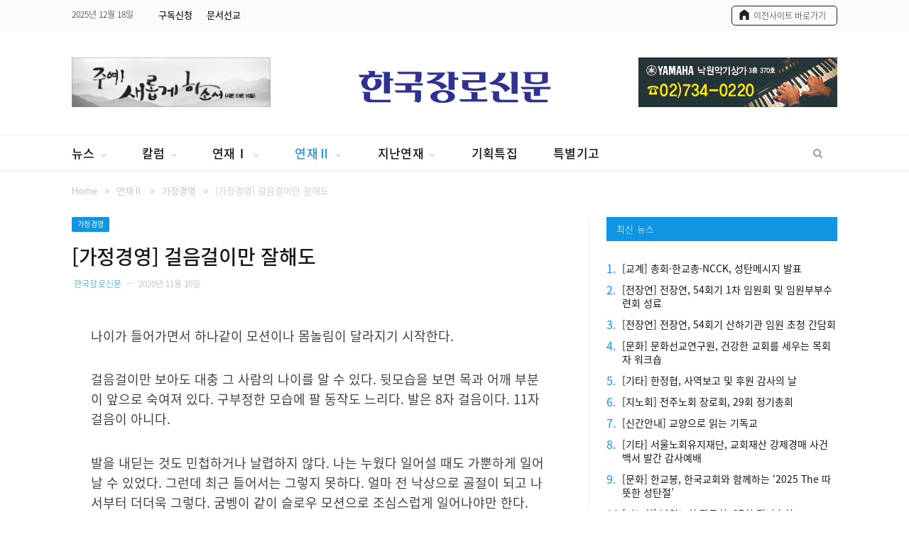

--- FILE ---
content_type: text/html; charset=UTF-8
request_url: https://jangro.kr/2020/11/10/%EA%B0%80%EC%A0%95%EA%B2%BD%EC%98%81-%EA%B1%B8%EC%9D%8C%EA%B1%B8%EC%9D%B4%EB%A7%8C-%EC%9E%98%ED%95%B4%EB%8F%84/
body_size: 20772
content:

<!DOCTYPE html>

<!--[if IE 8]> <html class="ie ie8" lang="ko-KR"
	prefix="og: https://ogp.me/ns#" > <![endif]-->
<!--[if IE 9]> <html class="ie ie9" lang="ko-KR"
	prefix="og: https://ogp.me/ns#" > <![endif]-->
<!--[if gt IE 9]><!--> <html lang="ko-KR"
	prefix="og: https://ogp.me/ns#" > <!--<![endif]-->

<head>


<meta charset="UTF-8" />
<title>[가정경영] 걸음걸이만 잘해도 | 한국장로신문</title>

<meta name="viewport" content="width=device-width, initial-scale=1" />
<meta http-equiv="X-UA-Compatible" content="IE=edge" />
<meta name="naver-site-verification" content="5232ec852a1008b4b200bf809530908c90ddd474"/>
<link rel="pingback" href="https://jangro.kr/xmlrpc.php" />




<!-- All In One SEO Pack 3.7.1[341,366] -->
<script type="application/ld+json" class="aioseop-schema">{"@context":"https://schema.org","@graph":[{"@type":["Person","Organization"],"@id":"https://jangro.kr/#person","url":"https://jangro.kr/","name":"한국장로신문","sameAs":[],"image":{"@type":"ImageObject","@id":"https://jangro.kr/#personlogo","url":"https://secure.gravatar.com/avatar/8d490478970250fbf0be7562e7b151b8?s=96&d=mm&r=g","width":96,"height":96,"caption":"한국장로신문"},"logo":{"@id":"https://jangro.kr/#personlogo"}},{"@type":"WebSite","@id":"https://jangro.kr/#website","url":"https://jangro.kr/","name":"한국장로신문","publisher":{"@id":"https://jangro.kr/#person"}},{"@type":"WebPage","@id":"https://jangro.kr/2020/11/10/%ea%b0%80%ec%a0%95%ea%b2%bd%ec%98%81-%ea%b1%b8%ec%9d%8c%ea%b1%b8%ec%9d%b4%eb%a7%8c-%ec%9e%98%ed%95%b4%eb%8f%84/#webpage","url":"https://jangro.kr/2020/11/10/%ea%b0%80%ec%a0%95%ea%b2%bd%ec%98%81-%ea%b1%b8%ec%9d%8c%ea%b1%b8%ec%9d%b4%eb%a7%8c-%ec%9e%98%ed%95%b4%eb%8f%84/","inLanguage":"ko-KR","name":"[가정경영] 걸음걸이만 잘해도","isPartOf":{"@id":"https://jangro.kr/#website"},"breadcrumb":{"@id":"https://jangro.kr/2020/11/10/%ea%b0%80%ec%a0%95%ea%b2%bd%ec%98%81-%ea%b1%b8%ec%9d%8c%ea%b1%b8%ec%9d%b4%eb%a7%8c-%ec%9e%98%ed%95%b4%eb%8f%84/#breadcrumblist"},"datePublished":"2020-11-10T05:01:39+09:00","dateModified":"2020-11-10T05:01:41+09:00"},{"@type":"Article","@id":"https://jangro.kr/2020/11/10/%ea%b0%80%ec%a0%95%ea%b2%bd%ec%98%81-%ea%b1%b8%ec%9d%8c%ea%b1%b8%ec%9d%b4%eb%a7%8c-%ec%9e%98%ed%95%b4%eb%8f%84/#article","isPartOf":{"@id":"https://jangro.kr/2020/11/10/%ea%b0%80%ec%a0%95%ea%b2%bd%ec%98%81-%ea%b1%b8%ec%9d%8c%ea%b1%b8%ec%9d%b4%eb%a7%8c-%ec%9e%98%ed%95%b4%eb%8f%84/#webpage"},"author":{"@id":"https://jangro.kr/author/jangro96/#author"},"headline":"[가정경영] 걸음걸이만 잘해도","datePublished":"2020-11-10T05:01:39+09:00","dateModified":"2020-11-10T05:01:41+09:00","commentCount":0,"mainEntityOfPage":{"@id":"https://jangro.kr/2020/11/10/%ea%b0%80%ec%a0%95%ea%b2%bd%ec%98%81-%ea%b1%b8%ec%9d%8c%ea%b1%b8%ec%9d%b4%eb%a7%8c-%ec%9e%98%ed%95%b4%eb%8f%84/#webpage"},"publisher":{"@id":"https://jangro.kr/#person"},"articleSection":"가정경영, 연재Ⅱ","image":{"@type":"ImageObject","@id":"https://jangro.kr/2020/11/10/%ea%b0%80%ec%a0%95%ea%b2%bd%ec%98%81-%ea%b1%b8%ec%9d%8c%ea%b1%b8%ec%9d%b4%eb%a7%8c-%ec%9e%98%ed%95%b4%eb%8f%84/#primaryimage","url":"https://secure.gravatar.com/avatar/8183a05aeac4230c2e405cee0a777aab?s=96&d=mm&r=g","width":96,"height":96,"caption":"한국장로신문"}},{"@type":"Person","@id":"https://jangro.kr/author/jangro96/#author","name":"한국장로신문","sameAs":[],"image":{"@type":"ImageObject","@id":"https://jangro.kr/#personlogo","url":"https://secure.gravatar.com/avatar/8183a05aeac4230c2e405cee0a777aab?s=96&d=mm&r=g","width":96,"height":96,"caption":"한국장로신문"}},{"@type":"BreadcrumbList","@id":"https://jangro.kr/2020/11/10/%ea%b0%80%ec%a0%95%ea%b2%bd%ec%98%81-%ea%b1%b8%ec%9d%8c%ea%b1%b8%ec%9d%b4%eb%a7%8c-%ec%9e%98%ed%95%b4%eb%8f%84/#breadcrumblist","itemListElement":[{"@type":"ListItem","position":1,"item":{"@type":"WebPage","@id":"https://jangro.kr/","url":"https://jangro.kr/","name":"한국장로신문"}},{"@type":"ListItem","position":2,"item":{"@type":"WebPage","@id":"https://jangro.kr/2020/11/10/%ea%b0%80%ec%a0%95%ea%b2%bd%ec%98%81-%ea%b1%b8%ec%9d%8c%ea%b1%b8%ec%9d%b4%eb%a7%8c-%ec%9e%98%ed%95%b4%eb%8f%84/","url":"https://jangro.kr/2020/11/10/%ea%b0%80%ec%a0%95%ea%b2%bd%ec%98%81-%ea%b1%b8%ec%9d%8c%ea%b1%b8%ec%9d%b4%eb%a7%8c-%ec%9e%98%ed%95%b4%eb%8f%84/","name":"[가정경영] 걸음걸이만 잘해도"}}]}]}</script>
<link rel="canonical" href="https://jangro.kr/2020/11/10/가정경영-걸음걸이만-잘해도/" />
<meta property="og:type" content="article" />
<meta property="og:title" content="[가정경영] 걸음걸이만 잘해도 | 한국장로신문" />
<meta property="og:description" content="나이가 들어가면서 하나같이 모션이나 몸놀림이 달라지기 시작한다. 걸음걸이만 보아도 대충 그 사람의 나이를 알 수 있다. 뒷모습을 보면 목과 어깨 부분이 앞으로 숙여져 있다. 구부정한 모습에 팔 동작도 느리다. 발은 8자 걸음이다. 11자 걸음이 아니다. 발을 내딛는 것도 민첩하거나 날렵하지 않다. 나는 누웠다 일어설 때도 가뿐하게 일어날 수 있었다. 그런데" />
<meta property="og:url" content="https://jangro.kr/2020/11/10/가정경영-걸음걸이만-잘해도/" />
<meta property="og:site_name" content="한국장로신문" />
<meta property="og:image" content="/wp-content/uploads/2020/10/site_img.jpg" />
<meta property="og:image:width" content="1200" />
<meta property="og:image:height" content="630" />
<meta property="fb:app_id" content="2618636511577326" />
<meta property="article:published_time" content="2020-11-10T05:01:39Z" />
<meta property="article:modified_time" content="2020-11-10T05:01:41Z" />
<meta property="og:image:secure_url" content="/wp-content/uploads/2020/10/site_img.jpg" />
<meta name="twitter:card" content="summary" />
<meta name="twitter:title" content="[가정경영] 걸음걸이만 잘해도 | 한국장로신문" />
<meta name="twitter:description" content="나이가 들어가면서 하나같이 모션이나 몸놀림이 달라지기 시작한다. 걸음걸이만 보아도 대충 그 사람의 나이를 알 수 있다. 뒷모습을 보면 목과 어깨 부분이 앞으로 숙여져 있다. 구부정한 모습에 팔 동작도 느리다. 발은 8자 걸음이다. 11자 걸음이 아니다. 발을 내딛는 것도 민첩하거나 날렵하지 않다. 나는 누웠다 일어설 때도 가뿐하게 일어날 수 있었다. 그런데" />
<meta name="twitter:image" content="/wp-content/uploads/2020/10/site_img.jpg" />
<!-- All In One SEO Pack -->
<link rel='dns-prefetch' href='//fonts.googleapis.com' />
<link rel='dns-prefetch' href='//s.w.org' />
<link rel="alternate" type="application/rss+xml" title="한국장로신문 &raquo; 피드" href="https://jangro.kr/feed/" />
<link rel="alternate" type="application/rss+xml" title="한국장로신문 &raquo; 댓글 피드" href="https://jangro.kr/comments/feed/" />
		<script type="text/javascript">
			window._wpemojiSettings = {"baseUrl":"https:\/\/s.w.org\/images\/core\/emoji\/13.0.0\/72x72\/","ext":".png","svgUrl":"https:\/\/s.w.org\/images\/core\/emoji\/13.0.0\/svg\/","svgExt":".svg","source":{"concatemoji":"https:\/\/jangro.kr\/wp-includes\/js\/wp-emoji-release.min.js?ver=5.5.1"}};
			!function(e,a,t){var r,n,o,i,p=a.createElement("canvas"),s=p.getContext&&p.getContext("2d");function c(e,t){var a=String.fromCharCode;s.clearRect(0,0,p.width,p.height),s.fillText(a.apply(this,e),0,0);var r=p.toDataURL();return s.clearRect(0,0,p.width,p.height),s.fillText(a.apply(this,t),0,0),r===p.toDataURL()}function l(e){if(!s||!s.fillText)return!1;switch(s.textBaseline="top",s.font="600 32px Arial",e){case"flag":return!c([127987,65039,8205,9895,65039],[127987,65039,8203,9895,65039])&&(!c([55356,56826,55356,56819],[55356,56826,8203,55356,56819])&&!c([55356,57332,56128,56423,56128,56418,56128,56421,56128,56430,56128,56423,56128,56447],[55356,57332,8203,56128,56423,8203,56128,56418,8203,56128,56421,8203,56128,56430,8203,56128,56423,8203,56128,56447]));case"emoji":return!c([55357,56424,8205,55356,57212],[55357,56424,8203,55356,57212])}return!1}function d(e){var t=a.createElement("script");t.src=e,t.defer=t.type="text/javascript",a.getElementsByTagName("head")[0].appendChild(t)}for(i=Array("flag","emoji"),t.supports={everything:!0,everythingExceptFlag:!0},o=0;o<i.length;o++)t.supports[i[o]]=l(i[o]),t.supports.everything=t.supports.everything&&t.supports[i[o]],"flag"!==i[o]&&(t.supports.everythingExceptFlag=t.supports.everythingExceptFlag&&t.supports[i[o]]);t.supports.everythingExceptFlag=t.supports.everythingExceptFlag&&!t.supports.flag,t.DOMReady=!1,t.readyCallback=function(){t.DOMReady=!0},t.supports.everything||(n=function(){t.readyCallback()},a.addEventListener?(a.addEventListener("DOMContentLoaded",n,!1),e.addEventListener("load",n,!1)):(e.attachEvent("onload",n),a.attachEvent("onreadystatechange",function(){"complete"===a.readyState&&t.readyCallback()})),(r=t.source||{}).concatemoji?d(r.concatemoji):r.wpemoji&&r.twemoji&&(d(r.twemoji),d(r.wpemoji)))}(window,document,window._wpemojiSettings);
		</script>
		<style type="text/css">
img.wp-smiley,
img.emoji {
	display: inline !important;
	border: none !important;
	box-shadow: none !important;
	height: 1em !important;
	width: 1em !important;
	margin: 0 .07em !important;
	vertical-align: -0.1em !important;
	background: none !important;
	padding: 0 !important;
}
</style>
	<link rel='stylesheet' id='wp-block-library-css'  href='https://jangro.kr/wp-includes/css/dist/block-library/style.min.css?ver=5.5.1' type='text/css' media='all' />
<link rel='stylesheet' id='smartmag-fonts-css'  href='https://fonts.googleapis.com/css?family=Roboto%3A400%2C400i%2C500%2C700%7CMerriweather%3A300italic&#038;subset' type='text/css' media='all' />
<link rel='stylesheet' id='smartmag-core-css'  href='https://jangro.kr/wp-content/themes/smart-mag-child/style.css?ver=3.3.1' type='text/css' media='all' />
<link rel='stylesheet' id='smartmag-responsive-css'  href='https://jangro.kr/wp-content/themes/smart-mag/css/responsive.css?ver=3.3.1' type='text/css' media='all' />
<link rel='stylesheet' id='pretty-photo-css'  href='https://jangro.kr/wp-content/themes/smart-mag/css/prettyPhoto.css?ver=3.3.1' type='text/css' media='all' />
<link rel='stylesheet' id='smartmag-font-awesome-css'  href='https://jangro.kr/wp-content/themes/smart-mag/css/fontawesome/css/font-awesome.min.css?ver=3.3.1' type='text/css' media='all' />
<link rel='stylesheet' id='smartmag-skin-css'  href='https://jangro.kr/wp-content/themes/smart-mag/css/skin-thezine.css?ver=5.5.1' type='text/css' media='all' />
<style id='smartmag-skin-inline-css' type='text/css'>
.post-content > p:first-child { font-size: inherit; color: inherit;; }

::selection { background: #1095e2; }

::-moz-selection { background: #1095e2; }

.top-bar, .post-content .modern-quote, .mobile-head { border-top-color: #1095e2; }

.main-color,
.trending-ticker .heading,
.nav-light .menu > li:hover > a,
.nav-light .menu > .current-menu-item > a,
.nav-light .menu > .current-menu-parent > a,
.nav-light .menu li li:hover,
.nav-light .menu li li.current-menu-item,
.nav-light .mega-menu .sub-nav li:hover,
.nav-light .menu .sub-nav li.current-menu-item,
.nav-light .menu li li:hover > a,
.nav-light .menu li li.current-menu-item > a,
.nav-light .mega-menu .sub-nav li:hover > a,
.nav-light .menu .sub-nav li.current-menu-item > a,
.nav-light-search .active .search-icon,
.nav-light-search .search-icon:hover,
.breadcrumbs .location,
.gallery-title,
.section-head.prominent,
.recentcomments .url,
.block.posts .fa-angle-right,
.news-focus .section-head,
.focus-grid .section-head,
.post-meta-b .posted-by a,
.post-content a,
.main-stars,
.main-stars span:before,
.related-posts .section-head,
.comments-list .bypostauthor .comment-author a,
.error-page .text-404,
a.bbp-author-name { color: #1095e2; }

.navigation .menu > li:hover > a,
.navigation .menu > .current-menu-item > a,
.navigation .menu > .current-menu-parent > a,
.navigation .menu > .current-menu-ancestor > a,
.block-head,
.tabbed .tabs-list .active a,
.comment-content .reply,
.sc-tabs .active a,
.nav-dark-b { border-bottom-color: #1095e2; }

.main-featured .cat,
.main-featured .pages .flex-active,
.main-pagination .current,
.main-pagination a:hover,
.block-head .heading,
.cat-title,
.post .read-more a,
.rate-number .progress,
.listing-meta .rate-number .progress,
.review-box .overall,
.review-box .bar,
.post-pagination > span,
.button,
.sc-button-default:hover,
.drop-caps { background: #1095e2; }

.nav-search .search-icon:hover,
.nav-search .active .search-icon { border-color: #1095e2; }

.modal-header .modal-title,
.highlights h2:before,
.post-header .post-title:before,
.review-box .heading,
.main-heading,
.page-title,
.entry-title,
div.bbp-template-notice,
div.indicator-hint,
div.bbp-template-notice.info,
.post-content .wpcf7-not-valid-tip { border-left-color: #1095e2; }

@media only screen and (max-width: 799px) { .navigation .mobile .fa { background: #1095e2; } }

.mobile-head { border-top-color: #1095e2; }

a:hover, 
.highlights .post-title a:hover,
.nav-light a:hover,
.nav-light .mega-menu .featured h2 a:hover,
.listing-meta .author a { color: #1095e2; }

.main-footer { background-color: #fbfbfb; background-image: none;; }

.main-footer .widgettitle { color: #222222; }

.main-footer, .main-footer .widget { color: #222222; }

.main-footer .widget a { color: #222222; }

.lower-foot { background-color: #f7f7f7; }

.lower-foot { color: #222222; }

.lower-foot a { color: #222222; }


.cat-12, 
.cat-title.cat-12,
.block-head.cat-text-12 .heading { 
	background: #e76f51;
}

.block-head.cat-text-12 {
	border-color: #e76f51;
}
				
.cat-text-12, .section-head.cat-text-12 { color: #e76f51; }
				 

.navigation .menu > .menu-cat-12:hover > a, .navigation .menu > .menu-cat-12.current-menu-item > a, .navigation .menu > .menu-cat-12.current-menu-parent > a {
	border-bottom-color: #e76f51;
}



.cat-7, 
.cat-title.cat-7,
.block-head.cat-text-7 .heading { 
	background: #33bda0;
}

.block-head.cat-text-7 {
	border-color: #33bda0;
}
				
.cat-text-7, .section-head.cat-text-7 { color: #33bda0; }
				 

.navigation .menu > .menu-cat-7:hover > a, .navigation .menu > .menu-cat-7.current-menu-item > a, .navigation .menu > .menu-cat-7.current-menu-parent > a {
	border-bottom-color: #33bda0;
}



.cat-25, 
.cat-title.cat-25,
.block-head.cat-text-25 .heading { 
	background: #e76f51;
}

.block-head.cat-text-25 {
	border-color: #e76f51;
}
				
.cat-text-25, .section-head.cat-text-25 { color: #e76f51; }
				 

.navigation .menu > .menu-cat-25:hover > a, .navigation .menu > .menu-cat-25.current-menu-item > a, .navigation .menu > .menu-cat-25.current-menu-parent > a {
	border-bottom-color: #e76f51;
}



.cat-2, 
.cat-title.cat-2,
.block-head.cat-text-2 .heading { 
	background: #ff6a5a;
}

.block-head.cat-text-2 {
	border-color: #ff6a5a;
}
				
.cat-text-2, .section-head.cat-text-2 { color: #ff6a5a; }
				 

.navigation .menu > .menu-cat-2:hover > a, .navigation .menu > .menu-cat-2.current-menu-item > a, .navigation .menu > .menu-cat-2.current-menu-parent > a {
	border-bottom-color: #ff6a5a;
}




</style>
<link rel='stylesheet' id='hm_custom_css-css'  href='https://jangro.kr/wp-content/uploads/hm_custom_css_js/custom.css?ver=1761722116' type='text/css' media='all' />
<script type='text/javascript' src='https://jangro.kr/wp-includes/js/jquery/jquery.js?ver=1.12.4-wp' id='jquery-core-js'></script>
<script type='text/javascript' src='https://jangro.kr/wp-content/themes/smart-mag/js/jquery.prettyPhoto.js?ver=5.5.1' id='pretty-photo-smartmag-js'></script>
<script type='text/javascript' src='https://jangro.kr/wp-content/uploads/hm_custom_css_js/custom.js?ver=1599199738' id='hm_custom_js-js'></script>
<script type='text/javascript' src='https://jangro.kr/wp-includes/js/jquery/jquery-migrate.min.js?ver=1.4.1' id='jquery-migrate-js'></script>
<link rel="https://api.w.org/" href="https://jangro.kr/wp-json/" /><link rel="alternate" type="application/json" href="https://jangro.kr/wp-json/wp/v2/posts/9769" /><link rel="EditURI" type="application/rsd+xml" title="RSD" href="https://jangro.kr/xmlrpc.php?rsd" />
<link rel="wlwmanifest" type="application/wlwmanifest+xml" href="https://jangro.kr/wp-includes/wlwmanifest.xml" /> 
<link rel='prev' title='[한주를 여는 시의 향기] 주 예수보다 귀한 것은 없네(마 16:16)' href='https://jangro.kr/2020/11/10/%ed%95%9c%ec%a3%bc%eb%a5%bc-%ec%97%ac%eb%8a%94-%ec%8b%9c%ec%9d%98-%ed%96%a5%ea%b8%b0-%ec%a3%bc-%ec%98%88%ec%88%98%eb%b3%b4%eb%8b%a4-%ea%b7%80%ed%95%9c-%ea%b2%83%ec%9d%80-%ec%97%86%eb%84%a4%eb%a7%88/' />
<link rel='next' title='[원로지성] 미국대선을 보면서 (1)' href='https://jangro.kr/2020/11/10/%ec%9b%90%eb%a1%9c%ec%a7%80%ec%84%b1-%eb%af%b8%ea%b5%ad%eb%8c%80%ec%84%a0%ec%9d%84-%eb%b3%b4%eb%a9%b4%ec%84%9c-1/' />
<meta name="generator" content="WordPress 5.5.1" />
<link rel='shortlink' href='https://jangro.kr/?p=9769' />
<link rel="alternate" type="application/json+oembed" href="https://jangro.kr/wp-json/oembed/1.0/embed?url=https%3A%2F%2Fjangro.kr%2F2020%2F11%2F10%2F%25ea%25b0%2580%25ec%25a0%2595%25ea%25b2%25bd%25ec%2598%2581-%25ea%25b1%25b8%25ec%259d%258c%25ea%25b1%25b8%25ec%259d%25b4%25eb%25a7%258c-%25ec%259e%2598%25ed%2595%25b4%25eb%258f%2584%2F" />
<link rel="alternate" type="text/xml+oembed" href="https://jangro.kr/wp-json/oembed/1.0/embed?url=https%3A%2F%2Fjangro.kr%2F2020%2F11%2F10%2F%25ea%25b0%2580%25ec%25a0%2595%25ea%25b2%25bd%25ec%2598%2581-%25ea%25b1%25b8%25ec%259d%258c%25ea%25b1%25b8%25ec%259d%25b4%25eb%25a7%258c-%25ec%259e%2598%25ed%2595%25b4%25eb%258f%2584%2F&#038;format=xml" />

<!--[if lt IE 9]>
<script src="https://jangro.kr/wp-content/themes/smart-mag/js/html5.js" type="text/javascript"></script>
<![endif]-->

<link href='/noto_font_v2/NotoSansKR.css' rel='stylesheet' type='text/css'>
<script src="//developers.kakao.com/sdk/js/kakao.min.js"></script>
</head>


<body class="post-template-default single single-post postid-9769 single-format-standard page-builder right-sidebar full skin-tech post-layout-modern has-nav-light-b has-nav-full has-head-tech has-mobile-head">

<div class="main-wrap">

	
	
	<div class="top-bar dark">

		<div class="wrap">
			<section class="top-bar-content cf">
			
								
				<span class="date">
					2025년 12월 18일				</span>
				
							
				
				
				<div class="menu-top-nav-container"><ul id="menu-top-nav" class="menu"><li id="menu-item-8443" class="menu-item menu-item-type-custom menu-item-object-custom menu-item-8443"><a target="_blank" rel="noopener noreferrer" href="https://docs.google.com/forms/d/e/1FAIpQLScKYTkNrqvwfuSvSHV0V0nLYaNR08LEFVNamyS3tNn39YrnQg/viewform">구독신청</a></li>
<li id="menu-item-8124" class="menu-item menu-item-type-custom menu-item-object-custom menu-item-8124"><a target="_blank" rel="noopener noreferrer" href="https://forms.gle/djNxsbohUufviPYp9">문서선교</a></li>
</ul></div>			<div class="textwidget"><div class="icon_n"><a href="http://old.jangro.kr/" target="_blank" rel="noopener noreferrer"><span class="top_bar_txt">이전사이트 바로가기</span></a></div>
</div>
						
			</section>
		</div>
		
	</div>
	
	<div id="main-head" class="main-head nam">
		
		<div class="wrap">
			
							<div class="mobile-head">
				
					<div class="menu-icon"><a href="#"><i class="fa fa-bars"></i></a></div>
					<div class="title">
								<a href="https://jangro.kr/" title="한국장로신문" rel="home" class="is-logo-mobile">
		
														
									<img src="https://jangro.kr/wp-content/uploads/2020/09/logo_jangro_new2.png" class="logo-mobile" width="0" height="0" />
								
				<img src="https://jangro.kr/wp-content/uploads/2020/09/logo_jangro_new2.png" class="logo-image" alt="한국장로신문" />
					 
						
		</a>					</div>
					<div class="search-overlay">
						<a href="#" title="Search" class="search-icon"><i class="fa fa-search"></i></a>
					</div>
					
				</div>
			
			<header class="tech">
			
			<!-- 헤더 왼쪽  배너 -->
				<div class="left_banner">
                       <div class="img_box">
                             <a href="javascript:void(0);"><img src="/wp-content/uploads/2025/12/jangro_top_banner_01.png" alt="" /></a>
				        </div>
					</div>
				
				<div class="title">
							<a href="https://jangro.kr/" title="한국장로신문" rel="home" class="is-logo-mobile">
		
														
									<img src="https://jangro.kr/wp-content/uploads/2020/09/logo_jangro_new2.png" class="logo-mobile" width="0" height="0" />
								
				<img src="https://jangro.kr/wp-content/uploads/2020/09/logo_jangro_new2.png" class="logo-image" alt="한국장로신문" />
					 
						
		</a>				</div>
				
		    <!-- 헤더 오른쪽 배너 -->
			  <div class="right_banner">
					    <div class="img_box">
                              <a href="javascript:void(0);"><img src="/wp-content/uploads/2022/04/right_banner_02.jpg" alt="" /></a>
				        </div>
			  </div>
					

				
			</header>
				
							
		</div>
		
		
<div class="main-nav">
	<div class="navigation-wrap cf" data-sticky-nav="1" data-sticky-type="normal">
	
		<nav class="navigation cf nav-full has-search nav-light nav-light-b">
		
			<div class="wrap">
			
				<div class="mobile" data-type="off-canvas" data-search="1">
					<a href="#" class="selected">
						<span class="text">메뉴</span><span class="current"></span> <i class="hamburger fa fa-bars"></i>
					</a>
				</div>
				
				<div class="menu-jangro-menu-container"><ul id="menu-jangro-menu" class="menu"><li id="menu-item-7998" class="menu-item menu-item-type-taxonomy menu-item-object-category menu-item-has-children menu-cat-274 menu-item-7998"><a href="https://jangro.kr/category/news/">뉴스</a>
<ul class="sub-menu">
	<li id="menu-item-8224" class="menu-item menu-item-type-taxonomy menu-item-object-category menu-cat-280 menu-item-8224"><a href="https://jangro.kr/category/news/elders-union/">전장연</a></li>
	<li id="menu-item-8226" class="menu-item menu-item-type-taxonomy menu-item-object-category menu-cat-281 menu-item-8226"><a href="https://jangro.kr/category/news/general-assembly/">총회</a></li>
	<li id="menu-item-8229" class="menu-item menu-item-type-taxonomy menu-item-object-category menu-cat-282 menu-item-8229"><a href="https://jangro.kr/category/news/layman/">평신도</a></li>
	<li id="menu-item-8225" class="menu-item menu-item-type-taxonomy menu-item-object-category menu-cat-283 menu-item-8225"><a href="https://jangro.kr/category/news/allied-agency/">연합기관·선교회</a></li>
	<li id="menu-item-8227" class="menu-item menu-item-type-taxonomy menu-item-object-category menu-cat-284 menu-item-8227"><a href="https://jangro.kr/category/news/culture-ngo/">문화·NGO</a></li>
	<li id="menu-item-8228" class="menu-item menu-item-type-taxonomy menu-item-object-category menu-cat-285 menu-item-8228"><a href="https://jangro.kr/category/news/news-etc/">기타</a></li>
</ul>
</li>
<li id="menu-item-8004" class="menu-item menu-item-type-taxonomy menu-item-object-category menu-item-has-children menu-cat-275 menu-item-8004"><a href="https://jangro.kr/category/column/">칼럼</a>
<ul class="sub-menu">
	<li id="menu-item-8232" class="menu-item menu-item-type-taxonomy menu-item-object-category menu-cat-286 menu-item-8232"><a href="https://jangro.kr/category/column/editorial/">사설</a></li>
	<li id="menu-item-8233" class="menu-item menu-item-type-taxonomy menu-item-object-category menu-cat-287 menu-item-8233"><a href="https://jangro.kr/category/column/public-opinion/">시론</a></li>
	<li id="menu-item-8230" class="menu-item menu-item-type-taxonomy menu-item-object-category menu-cat-288 menu-item-8230"><a href="https://jangro.kr/category/column/forum/">논단</a></li>
	<li id="menu-item-8234" class="menu-item menu-item-type-taxonomy menu-item-object-category menu-cat-289 menu-item-8234"><a href="https://jangro.kr/category/column/plaza/">종로광장</a></li>
	<li id="menu-item-8239" class="menu-item menu-item-type-taxonomy menu-item-object-category menu-cat-292 menu-item-8239"><a href="https://jangro.kr/category/column/jakin-boaz/">야긴과 보아스</a></li>
	<li id="menu-item-8238" class="menu-item menu-item-type-taxonomy menu-item-object-category menu-cat-293 menu-item-8238"><a href="https://jangro.kr/category/column/raise-sheep/">목양의 길</a></li>
	<li id="menu-item-8235" class="menu-item menu-item-type-taxonomy menu-item-object-category menu-cat-294 menu-item-8235"><a href="https://jangro.kr/category/column/week-platform/">금주의 강단</a></li>
	<li id="menu-item-8240" class="menu-item menu-item-type-taxonomy menu-item-object-category menu-cat-295 menu-item-8240"><a href="https://jangro.kr/category/column/opinion-leader/">오피니언리더</a></li>
	<li id="menu-item-8241" class="menu-item menu-item-type-taxonomy menu-item-object-category menu-cat-296 menu-item-8241"><a href="https://jangro.kr/category/column/elder-stand/">장로 발언대</a></li>
	<li id="menu-item-8236" class="menu-item menu-item-type-taxonomy menu-item-object-category menu-cat-297 menu-item-8236"><a href="https://jangro.kr/category/column/week-pray/">금주의 기도</a></li>
	<li id="menu-item-8237" class="menu-item menu-item-type-taxonomy menu-item-object-category menu-cat-298 menu-item-8237"><a href="https://jangro.kr/category/column/criticism/">만평</a></li>
</ul>
</li>
<li id="menu-item-8001" class="menu-item menu-item-type-taxonomy menu-item-object-category menu-item-has-children menu-cat-276 menu-item-8001"><a href="https://jangro.kr/category/series-1/">연재Ⅰ</a>
<ul class="sub-menu">
	<li id="menu-item-21267" class="menu-item menu-item-type-taxonomy menu-item-object-category menu-cat-357 menu-item-21267"><a href="https://jangro.kr/category/series-1/smilelee/">스마일리 장로의 나들이</a></li>
	<li id="menu-item-8242" class="menu-item menu-item-type-taxonomy menu-item-object-category menu-cat-302 menu-item-8242"><a href="https://jangro.kr/category/series-1/issue/">교계이슈</a></li>
	<li id="menu-item-8243" class="menu-item menu-item-type-taxonomy menu-item-object-category menu-cat-304 menu-item-8243"><a href="https://jangro.kr/category/series-1/music-classroom/">교회음악교실</a></li>
	<li id="menu-item-8254" class="menu-item menu-item-type-taxonomy menu-item-object-category menu-cat-305 menu-item-8254"><a href="https://jangro.kr/category/series-1/fable/">예화이야기</a></li>
	<li id="menu-item-56437" class="menu-item menu-item-type-taxonomy menu-item-object-category menu-cat-391 menu-item-56437"><a href="https://jangro.kr/category/series-1/village-evangelize/">마을목회가 답이다</a></li>
	<li id="menu-item-8245" class="menu-item menu-item-type-taxonomy menu-item-object-category menu-cat-307 menu-item-8245"><a href="https://jangro.kr/category/series-1/nomad/">노마드톡</a></li>
	<li id="menu-item-27710" class="menu-item menu-item-type-taxonomy menu-item-object-category menu-cat-362 menu-item-27710"><a href="https://jangro.kr/category/series-1/wealth_story/">재물이야기</a></li>
	<li id="menu-item-8244" class="menu-item menu-item-type-taxonomy menu-item-object-category menu-cat-312 menu-item-8244"><a href="https://jangro.kr/category/series-1/story/">남기고 싶은 이야기들</a></li>
	<li id="menu-item-33991" class="menu-item menu-item-type-taxonomy menu-item-object-category menu-cat-366 menu-item-33991"><a href="https://jangro.kr/category/series-1/bible-q/">바이블Q</a></li>
	<li id="menu-item-8273" class="menu-item menu-item-type-taxonomy menu-item-object-category menu-cat-314 menu-item-8273"><a href="https://jangro.kr/category/series-1/cartoon/">만화</a></li>
	<li id="menu-item-12550" class="menu-item menu-item-type-taxonomy menu-item-object-category menu-cat-350 menu-item-12550"><a href="https://jangro.kr/category/series-1/correct/">교정선교</a></li>
	<li id="menu-item-44066" class="menu-item menu-item-type-taxonomy menu-item-object-category menu-cat-376 menu-item-44066"><a href="https://jangro.kr/category/series-1/patriotic/">충성된 믿음</a></li>
	<li id="menu-item-47265" class="menu-item menu-item-type-taxonomy menu-item-object-category menu-cat-380 menu-item-47265"><a href="https://jangro.kr/category/series-1/reading-the-world/">수축시대 세상 읽기</a></li>
	<li id="menu-item-35005" class="menu-item menu-item-type-taxonomy menu-item-object-category menu-cat-370 menu-item-35005"><a href="https://jangro.kr/category/series-1/oriental/">한방응급처치 및 민간요법</a></li>
	<li id="menu-item-47957" class="menu-item menu-item-type-taxonomy menu-item-object-category menu-cat-381 menu-item-47957"><a href="https://jangro.kr/category/series-1/paul-way/">바울의 길</a></li>
	<li id="menu-item-50814" class="menu-item menu-item-type-taxonomy menu-item-object-category menu-cat-383 menu-item-50814"><a href="https://jangro.kr/category/series-1/with-bible/">성경과함께</a></li>
	<li id="menu-item-52402" class="menu-item menu-item-type-taxonomy menu-item-object-category menu-cat-384 menu-item-52402"><a href="https://jangro.kr/category/series-1/hidden-faith/">숨은 신앙의 자리</a></li>
	<li id="menu-item-54867" class="menu-item menu-item-type-taxonomy menu-item-object-category menu-cat-388 menu-item-54867"><a href="https://jangro.kr/category/series-1/small-group/">소그룹에 임하는 하나님 나라</a></li>
	<li id="menu-item-54868" class="menu-item menu-item-type-taxonomy menu-item-object-category menu-cat-389 menu-item-54868"><a href="https://jangro.kr/category/series-1/siren/">소방선교-소명의 사이렌</a></li>
</ul>
</li>
<li id="menu-item-8002" class="menu-item menu-item-type-taxonomy menu-item-object-category current-post-ancestor current-menu-parent current-post-parent menu-item-has-children menu-cat-277 menu-item-8002"><a href="https://jangro.kr/category/series-2/">연재Ⅱ</a>
<ul class="sub-menu">
	<li id="menu-item-8259" class="menu-item menu-item-type-taxonomy menu-item-object-category menu-cat-315 menu-item-8259"><a href="https://jangro.kr/category/series-2/heart-lifting/">마음성형</a></li>
	<li id="menu-item-29815" class="menu-item menu-item-type-taxonomy menu-item-object-category menu-cat-365 menu-item-29815"><a href="https://jangro.kr/category/series-2/restoration-of-faith/">신앙의 회복</a></li>
	<li id="menu-item-8266" class="menu-item menu-item-type-taxonomy menu-item-object-category menu-cat-317 menu-item-8266"><a href="https://jangro.kr/category/series-2/faith-wise/">신앙과 지혜</a></li>
	<li id="menu-item-34857" class="menu-item menu-item-type-taxonomy menu-item-object-category menu-cat-369 menu-item-34857"><a href="https://jangro.kr/category/series-2/minute-essay/">5분 에세이</a></li>
	<li id="menu-item-42002" class="menu-item menu-item-type-taxonomy menu-item-object-category menu-cat-375 menu-item-42002"><a href="https://jangro.kr/category/series-2/literature-walk/">문학산책</a></li>
	<li id="menu-item-8260" class="menu-item menu-item-type-taxonomy menu-item-object-category menu-cat-322 menu-item-8260"><a href="https://jangro.kr/category/series-2/law/">법률상식</a></li>
	<li id="menu-item-8262" class="menu-item menu-item-type-taxonomy menu-item-object-category menu-cat-323 menu-item-8262"><a href="https://jangro.kr/category/series-2/taxation/">세무강좌</a></li>
	<li id="menu-item-8271" class="menu-item menu-item-type-taxonomy menu-item-object-category menu-cat-324 menu-item-8271"><a href="https://jangro.kr/category/series-2/blessing/">축복의 언어</a></li>
	<li id="menu-item-8270" class="menu-item menu-item-type-taxonomy menu-item-object-category menu-cat-325 menu-item-8270"><a href="https://jangro.kr/category/series-2/livelihood/">장로들의 생활신앙</a></li>
	<li id="menu-item-8267" class="menu-item menu-item-type-taxonomy menu-item-object-category menu-cat-326 menu-item-8267"><a href="https://jangro.kr/category/series-2/faith-walk/">신앙산책</a></li>
	<li id="menu-item-26233" class="menu-item menu-item-type-taxonomy menu-item-object-category menu-cat-361 menu-item-26233"><a href="https://jangro.kr/category/series-2/diakonia/">디아코니아</a></li>
	<li id="menu-item-8274" class="menu-item menu-item-type-taxonomy menu-item-object-category menu-cat-329 menu-item-8274"><a href="https://jangro.kr/category/series-2/poem/">한주를 여는 시의 향기</a></li>
	<li id="menu-item-8258" class="menu-item menu-item-type-taxonomy menu-item-object-category current-post-ancestor current-menu-parent current-post-parent menu-cat-330 menu-item-8258"><a href="https://jangro.kr/category/series-2/family/">가정경영</a></li>
	<li id="menu-item-17348" class="menu-item menu-item-type-taxonomy menu-item-object-category menu-cat-351 menu-item-17348"><a href="https://jangro.kr/category/series-2/holybible/">한주를 여는 말씀</a></li>
	<li id="menu-item-23898" class="menu-item menu-item-type-taxonomy menu-item-object-category menu-cat-359 menu-item-23898"><a href="https://jangro.kr/category/past-series/think/">이일저일 생각하니</a></li>
	<li id="menu-item-52403" class="menu-item menu-item-type-taxonomy menu-item-object-category menu-cat-385 menu-item-52403"><a href="https://jangro.kr/category/series-2/view-general-meeting/">총회 톺아보기</a></li>
	<li id="menu-item-52400" class="menu-item menu-item-type-taxonomy menu-item-object-category menu-cat-386 menu-item-52400"><a href="https://jangro.kr/category/series-2/i-hope/">나는 소망으로</a></li>
	<li id="menu-item-52401" class="menu-item menu-item-type-taxonomy menu-item-object-category menu-cat-387 menu-item-52401"><a href="https://jangro.kr/category/series-2/elderly-health-and-happiness/">노인 건강과 행복</a></li>
	<li id="menu-item-54869" class="menu-item menu-item-type-taxonomy menu-item-object-category menu-cat-390 menu-item-54869"><a href="https://jangro.kr/category/series-2/management-principles/">하나님의 창조질서와 경영원리</a></li>
</ul>
</li>
<li id="menu-item-8003" class="menu-item menu-item-type-taxonomy menu-item-object-category menu-item-has-children menu-cat-278 menu-item-8003"><a href="https://jangro.kr/category/past-series/">지난연재</a>
<ul class="sub-menu">
	<li id="menu-item-19321" class="menu-item menu-item-type-taxonomy menu-item-object-category menu-cat-355 menu-item-19321"><a href="https://jangro.kr/category/past-series/chaplain/">교목단상</a></li>
	<li id="menu-item-8248" class="menu-item menu-item-type-taxonomy menu-item-object-category menu-cat-311 menu-item-8248"><a href="https://jangro.kr/category/past-series/celebrity/">명사의 수상</a></li>
	<li id="menu-item-8249" class="menu-item menu-item-type-taxonomy menu-item-object-category menu-cat-308 menu-item-8249"><a href="https://jangro.kr/category/past-series/silence/">무음의 소리</a></li>
	<li id="menu-item-8257" class="menu-item menu-item-type-taxonomy menu-item-object-category menu-cat-301 menu-item-8257"><a href="https://jangro.kr/category/past-series/healing-walk/">힐링산책</a></li>
	<li id="menu-item-17346" class="menu-item menu-item-type-taxonomy menu-item-object-category menu-cat-353 menu-item-17346"><a href="https://jangro.kr/category/past-series/manage-story/">성경적 경영이야기</a></li>
	<li id="menu-item-8264" class="menu-item menu-item-type-taxonomy menu-item-object-category menu-cat-316 menu-item-8264"><a href="https://jangro.kr/category/past-series/pilgrim/">순례자</a></li>
	<li id="menu-item-8253" class="menu-item menu-item-type-taxonomy menu-item-object-category menu-cat-300 menu-item-8253"><a href="https://jangro.kr/category/past-series/smilekim/">스마일킴장로의 나들이</a></li>
	<li id="menu-item-8250" class="menu-item menu-item-type-taxonomy menu-item-object-category menu-cat-303 menu-item-8250"><a href="https://jangro.kr/category/past-series/security-forum/">안보포럼</a></li>
	<li id="menu-item-8261" class="menu-item menu-item-type-taxonomy menu-item-object-category menu-cat-328 menu-item-8261"><a href="https://jangro.kr/category/past-series/think-faith/">생각하는 신앙</a></li>
	<li id="menu-item-8272" class="menu-item menu-item-type-taxonomy menu-item-object-category menu-cat-327 menu-item-8272"><a href="https://jangro.kr/category/past-series/secret-history/">한국교회비사</a></li>
	<li id="menu-item-8263" class="menu-item menu-item-type-taxonomy menu-item-object-category menu-cat-321 menu-item-8263"><a href="https://jangro.kr/category/past-series/life/">뒤돌아본 삶의 현장</a></li>
	<li id="menu-item-20709" class="menu-item menu-item-type-taxonomy menu-item-object-category menu-cat-356 menu-item-20709"><a href="https://jangro.kr/category/past-series/life-story/">삶의 이야기</a></li>
	<li id="menu-item-8256" class="menu-item menu-item-type-taxonomy menu-item-object-category menu-cat-313 menu-item-8256"><a href="https://jangro.kr/category/past-series/study-bible/">장로를 위한 성경연구</a></li>
	<li id="menu-item-8252" class="menu-item menu-item-type-taxonomy menu-item-object-category menu-cat-310 menu-item-8252"><a href="https://jangro.kr/category/past-series/holy-bible/">성서화 탐구</a></li>
	<li id="menu-item-23271" class="menu-item menu-item-type-taxonomy menu-item-object-category menu-cat-358 menu-item-23271"><a href="https://jangro.kr/category/past-series/novel/">실록장편소설</a></li>
	<li id="menu-item-8265" class="menu-item menu-item-type-taxonomy menu-item-object-category menu-cat-319 menu-item-8265"><a href="https://jangro.kr/category/past-series/meditation/">스펄전의 아침묵상</a></li>
	<li id="menu-item-17347" class="menu-item menu-item-type-taxonomy menu-item-object-category menu-cat-352 menu-item-17347"><a href="https://jangro.kr/category/past-series/onuri-bell/">온누리의 종소리</a></li>
	<li id="menu-item-8255" class="menu-item menu-item-type-taxonomy menu-item-object-category menu-cat-306 menu-item-8255"><a href="https://jangro.kr/category/past-series/pseudo/">이단사이비 종파실태</a></li>
	<li id="menu-item-34861" class="menu-item menu-item-type-taxonomy menu-item-object-category menu-cat-367 menu-item-34861"><a href="https://jangro.kr/category/past-series/economic-column/">경제칼럼</a></li>
	<li id="menu-item-29813" class="menu-item menu-item-type-taxonomy menu-item-object-category menu-cat-363 menu-item-29813"><a href="https://jangro.kr/category/past-series/aesthetics-of-joy/">기쁨의 미학</a></li>
	<li id="menu-item-8246" class="menu-item menu-item-type-taxonomy menu-item-object-category menu-cat-309 menu-item-8246"><a href="https://jangro.kr/category/past-series/shelter/">마음의쉼터</a></li>
	<li id="menu-item-29814" class="menu-item menu-item-type-taxonomy menu-item-object-category menu-cat-364 menu-item-29814"><a href="https://jangro.kr/category/past-series/maritime-peace/">김동수의 해양평전</a></li>
	<li id="menu-item-34858" class="menu-item menu-item-type-taxonomy menu-item-object-category menu-cat-368 menu-item-34858"><a href="https://jangro.kr/category/past-series/a-story-that-leaves-behind-light/">빛을 남기고 간 이야기</a></li>
	<li id="menu-item-8268" class="menu-item menu-item-type-taxonomy menu-item-object-category menu-cat-320 menu-item-8268"><a href="https://jangro.kr/category/past-series/intelligence/">원로지성</a></li>
	<li id="menu-item-44068" class="menu-item menu-item-type-taxonomy menu-item-object-category menu-cat-377 menu-item-44068"><a href="https://jangro.kr/category/past-series/special-series-2/">특별강좌</a></li>
	<li id="menu-item-8231" class="menu-item menu-item-type-taxonomy menu-item-object-category menu-cat-291 menu-item-8231"><a href="https://jangro.kr/category/past-series/deskwindow/">데스크창</a></li>
	<li id="menu-item-8269" class="menu-item menu-item-type-taxonomy menu-item-object-category menu-cat-318 menu-item-8269"><a href="https://jangro.kr/category/past-series/islam-korea/">이슬람과 한국교회</a></li>
	<li id="menu-item-38803" class="menu-item menu-item-type-taxonomy menu-item-object-category menu-cat-374 menu-item-38803"><a href="https://jangro.kr/category/past-series/life-story-series-1/">삶과 믿음의 이야기</a></li>
	<li id="menu-item-46784" class="menu-item menu-item-type-taxonomy menu-item-object-category menu-cat-379 menu-item-46784"><a href="https://jangro.kr/category/past-series/fruits-and-blessings/">신앙의 열매와 축복</a></li>
	<li id="menu-item-49063" class="menu-item menu-item-type-taxonomy menu-item-object-category menu-cat-382 menu-item-49063"><a href="https://jangro.kr/category/past-series/happy-old-age/">교회와 함께하는 행복한 노년</a></li>
	<li id="menu-item-8251" class="menu-item menu-item-type-taxonomy menu-item-object-category menu-cat-299 menu-item-8251"><a href="https://jangro.kr/category/past-series/leave-light/">빛을남긴선진들</a></li>
	<li id="menu-item-44555" class="menu-item menu-item-type-taxonomy menu-item-object-category menu-cat-378 menu-item-44555"><a href="https://jangro.kr/category/past-series/happiness-journey/">행복여정</a></li>
	<li id="menu-item-36155" class="menu-item menu-item-type-taxonomy menu-item-object-category menu-cat-371 menu-item-36155"><a href="https://jangro.kr/category/past-series/my-ministry/">나의목회, 나의 일생</a></li>
</ul>
</li>
<li id="menu-item-8000" class="menu-item menu-item-type-taxonomy menu-item-object-category menu-cat-279 menu-item-8000"><a href="https://jangro.kr/category/special/">기획특집</a></li>
<li id="menu-item-48711" class="menu-item menu-item-type-taxonomy menu-item-object-category menu-cat-360 menu-item-48711"><a href="https://jangro.kr/category/%ed%8a%b9%eb%b3%84%ea%b8%b0%ea%b3%a0/">특별기고</a></li>
</ul></div>				
						
			</div>
			
		</nav>
	
				
		<div class="nav-search nav-light-search wrap">
					
			<div class="search-overlay">
				<a href="#" title="Search" class="search-icon"><i class="fa fa-search"></i></a>
				
		<div class="search">
			<form role="search" action="https://jangro.kr/" method="get">
				<input type="text" name="s" class="query live-search-query" value="" placeholder="검색"/>
				<button class="search-button" type="submit"><i class="fa fa-search"></i></button>
			</form>
		</div> <!-- .search -->			</div>
		</div>
		
				
	</div>
</div>		
	</div>
	<div class="breadcrumbs-wrap">

		<div class="wrap">
		<div class="breadcrumbs"><span class="location">You are at:</span><span itemscope itemtype="http://data-vocabulary.org/Breadcrumb"><a itemprop="url" href="https://jangro.kr/"><span itemprop="title">Home</span></a></span><span class="delim">&raquo;</span><span itemscope itemtype="http://data-vocabulary.org/Breadcrumb"><a itemprop="url"  href="https://jangro.kr/category/series-2/"><span itemprop="title">연재Ⅱ</span></a></span><span class="delim">&raquo;</span><span itemscope itemtype="http://data-vocabulary.org/Breadcrumb"><a itemprop="url"  href="https://jangro.kr/category/series-2/family/"><span itemprop="title">가정경영</span></a></span><span class="delim">&raquo;</span><span class="current">[가정경영] 걸음걸이만 잘해도</span></div>		</div>

	</div>


<div class="main wrap cf">

		
	<div class="row">
	
		<div class="col-8 main-content">
		
				
				
<article id="post-9769" class="post-9769 post type-post status-publish format-standard category-family category-series-2">
	
	<header class="post-header-b cf">
	
		<div class="category cf">
					
		<span class="cat-title cat-330"><a href="https://jangro.kr/category/series-2/family/" title="가정경영">가정경영</a></span>
		
				</div>
	
		<div class="heading cf">
				
			<h1 class="post-title">
			[가정경영] 걸음걸이만 잘해도			</h1>
		
		</div>

		<div class="post-meta-b cf">
		
			<span class="author-img"><img alt='' src='https://secure.gravatar.com/avatar/8183a05aeac4230c2e405cee0a777aab?s=35&#038;d=mm&#038;r=g' srcset='https://secure.gravatar.com/avatar/8183a05aeac4230c2e405cee0a777aab?s=70&#038;d=mm&#038;r=g 2x' class='avatar avatar-35 photo' height='35' width='35' loading='lazy'/></span>
			
			<span class="posted-by">&nbsp; 
				<a href="https://jangro.kr/author/jangro96/" title="한국장로신문이(가) 작성한 글" rel="author">한국장로신문</a>			</span>
			 
			<span class="posted-on">
				<time class="post-date" datetime="2020-11-10T14:01:39+09:00">2020년 11월 10일</time>
			</span>
			
			<a href="https://jangro.kr/2020/11/10/%ea%b0%80%ec%a0%95%ea%b2%bd%ec%98%81-%ea%b1%b8%ec%9d%8c%ea%b1%b8%ec%9d%b4%eb%a7%8c-%ec%9e%98%ed%95%b4%eb%8f%84/#respond" class="comments"><i class="fa fa-comments-o"></i>댓글 없음</a>
				
		</div>	
	
	

	<div class="post-share-b cf">

		
			<a href="http://www.facebook.com/sharer.php?u=https%3A%2F%2Fjangro.kr%2F2020%2F11%2F10%2F%25ea%25b0%2580%25ec%25a0%2595%25ea%25b2%25bd%25ec%2598%2581-%25ea%25b1%25b8%25ec%259d%258c%25ea%25b1%25b8%25ec%259d%25b4%25eb%25a7%258c-%25ec%259e%2598%25ed%2595%25b4%25eb%258f%2584%2F" class="cf service facebook" target="_blank">
				<i class="fa fa-facebook"></i>
				<span class="label">공유하기</span>
			</a>

		
			<a href="http://twitter.com/home?status=https%3A%2F%2Fjangro.kr%2F2020%2F11%2F10%2F%25ea%25b0%2580%25ec%25a0%2595%25ea%25b2%25bd%25ec%2598%2581-%25ea%25b1%25b8%25ec%259d%258c%25ea%25b1%25b8%25ec%259d%25b4%25eb%25a7%258c-%25ec%259e%2598%25ed%2595%25b4%25eb%258f%2584%2F" class="cf service twitter" target="_blank">
				<i class="fa fa-twitter"></i>
				<span class="label">Tweet</span>
			</a>

		
			<a href="http://plus.google.com/share?url=https%3A%2F%2Fjangro.kr%2F2020%2F11%2F10%2F%25ea%25b0%2580%25ec%25a0%2595%25ea%25b2%25bd%25ec%2598%2581-%25ea%25b1%25b8%25ec%259d%258c%25ea%25b1%25b8%25ec%259d%25b4%25eb%25a7%258c-%25ec%259e%2598%25ed%2595%25b4%25eb%258f%2584%2F" class="cf service gplus" target="_blank">
				<i class="fa fa-google-plus"></i>
				<span class="label">Google+</span>
			</a>

		
			<a href="http://www.linkedin.com/shareArticle?mini=true&#038;url=https%3A%2F%2Fjangro.kr%2F2020%2F11%2F10%2F%25ea%25b0%2580%25ec%25a0%2595%25ea%25b2%25bd%25ec%2598%2581-%25ea%25b1%25b8%25ec%259d%258c%25ea%25b1%25b8%25ec%259d%25b4%25eb%25a7%258c-%25ec%259e%2598%25ed%2595%25b4%25eb%258f%2584%2F" class="cf service linkedin" target="_blank">
				<i class="fa fa-linkedin"></i>
				<span class="label">LinkedIn</span>
			</a>

		
			<a href="mailto:?subject=%5B%EA%B0%80%EC%A0%95%EA%B2%BD%EC%98%81%5D%20%EA%B1%B8%EC%9D%8C%EA%B1%B8%EC%9D%B4%EB%A7%8C%20%EC%9E%98%ED%95%B4%EB%8F%84&#038;body=https%3A%2F%2Fjangro.kr%2F2020%2F11%2F10%2F%25ea%25b0%2580%25ec%25a0%2595%25ea%25b2%25bd%25ec%2598%2581-%25ea%25b1%25b8%25ec%259d%258c%25ea%25b1%25b8%25ec%259d%25b4%25eb%25a7%258c-%25ec%259e%2598%25ed%2595%25b4%25eb%258f%2584%2F" class="cf service email" target="_blank">
				<i class="fa fa-envelope-o"></i>
				<span class="label">Email</span>
			</a>

				  <a id="kakao-link-btn2" href="javascript:;" title="katalk" class="cf service katalk"><img src="/wp-content/uploads/2019/05/kakao_small2.png"><span class="label">Katalk</span></a>

					<a href="#" class="show-more">+</a>
		
	</div>

	
	
	<div class="featured">
				
					
			<a href="" title="[가정경영] 걸음걸이만 잘해도">
			
						
								
									
								
										
			</a>
							
						
			</div>		
	</header><!-- .post-header -->

	

	<div class="post-content post-dynamic">
	
				
				
		<p>나이가 들어가면서 하나같이 모션이나 몸놀림이 달라지기 시작한다.</p>
<p>걸음걸이만 보아도 대충 그 사람의 나이를 알 수 있다. 뒷모습을 보면 목과 어깨 부분이 앞으로 숙여져 있다. 구부정한 모습에 팔 동작도 느리다. 발은 8자 걸음이다. 11자 걸음이 아니다.</p>
<p>발을 내딛는 것도 민첩하거나 날렵하지 않다. 나는 누웠다 일어설 때도 가뿐하게 일어날 수 있었다. 그런데 최근 들어서는 그렇지 못하다. 얼마 전 낙상으로 골절이 되고 나서부터 더더욱 그렇다. 굼벵이 같이 슬로우 모션으로 조심스럽게 일어나야만 한다.</p>
<p>내 몸이 예전 같지 않다. 나이가 들면 다 그렇다고들 한다. 얼마 전 까지만 해도 계단을 가뿐가뿐 거뜬히 오르내렸다. 그런데 이제는 숨이 차고 헉헉거리기도 한다. 가파른 계단을 내려갈 때는 난간을 잡고 조심조심 내려가기도 한다. 존경과 선망의 눈으로 바라보던 자녀들은 연민과 동정의 눈빛으로 나를 바라본다. 나이가 들면 육체적으로 힘들고 느려지는게 당연하다.</p>
<p>동작을 조금만 바꾸려 해도 “아이고”소리가 저절로 나온다. 옆에 있던 아내가 아이고(I go) 하면 어디를 가냐며 빨리 가게 되니 그런 말 하지 말라고 한다. 그런데도 아이고 소리가 절로 나온다.</p>
<p>몸놀림이 젊은이들과 같지를 않다. 그러나 주눅 들지 말자. 모션이 느려졌다고 삶이나 생각이 느려진 것은 아니다. 움츠러들지 말고 어깨를 펴고 당당해져 보자. 삶의 태도와 외모에 따라 10여 살이 더 들어 보이기도 하고 덜 들어 보이기도 한다. 은퇴 후 어떻게 사느냐에 따라 20세까지도 차이가 날 수가 있다. 누구나 외모나 정신적으로 젊게 살기를 원한다. 거기에는 노력이 있어야 한다. 습관이 생각을 생각이 습관을 만든다. 다시 한 번 어깨를 펴고 고개를 바로 세우며 몸을 똑바로 추슬러 보자. 지금 이 정도 건강한 것을 감사하고 내가 살아있음에 감사하자. 내가 숨 쉬고 살아있음은 실존적 기적이다. 남은 생애도 희망을 노래하며 기적의 연속을 만들어가자. 아름다운 인생 후반전 주어진 재능과 탤런트에 따라 사명을 다하자. 희망과 사명으로 산다는 것은 축복이다. 바로 그것은 최고의 노화방지 처방이기도 하다. 보생와사(寶生瓦肆)라는 말이 있다. 걸으면 살고 누우면 죽는다는 것이다. 걸음걸이가 느려져 멈추는 순간 삶이 끝나는 것이다.</p>
<p>미국 아인슈타인 의대 연구팀에서 실험한 일이 있다. 걸음걸이가 빠른 사람에 비해 걸음걸이가 느릴수록 뇌경색 위험이 1.69배나 높다는 것이다. 걸음걸이가 빠를수록 치매 발병률도 낮다. 치매가 오게 되면 걸음걸이부터 느려지고 달라진다. 종종 걸음을 걷거나 발을 끌게 된다. 중년 50대를 출발선에 세우고 걷게 했다. 늦게 들어온 순서대로 죽는다는 것이다. 걷는 속도와 건강과는 상관관계가 있다. 걸음 속도는 바로 젊음과 건강의 상태를 나타내는 바로미터이기도 하다. 나이 들었다고 늙은이 흉내내지 말고 좀 더 당당해져보자. 허리와 어깨를 펴자. 발은 11자로 해서 걷고 걸음도 조금 빨리 걸어보자. 걸음걸이만 잘해도 건강해질 수 있다.</p>
<p>두상달 장로</p>
<p>• 국내1호 부부 강사</p>
<p>• 사)가정문화원 이사장</p>
<p>• 국가조찬기도회 회장</p>
		
		
		
				
					<div class="tagcloud"></div>
				
	</div><!-- .post-content -->
		
	
	

	<div class="post-share">
		<span class="text">공유하기</span>

		<span class="share-links">

			<a href="http://twitter.com/home?status=https%3A%2F%2Fjangro.kr%2F2020%2F11%2F10%2F%25ea%25b0%2580%25ec%25a0%2595%25ea%25b2%25bd%25ec%2598%2581-%25ea%25b1%25b8%25ec%259d%258c%25ea%25b1%25b8%25ec%259d%25b4%25eb%25a7%258c-%25ec%259e%2598%25ed%2595%25b4%25eb%258f%2584%2F" class="fa fa-twitter" title="Tweet It" target="_blank">
				<span class="visuallyhidden">Twitter</span></a>

			<a href="http://www.facebook.com/sharer.php?u=https%3A%2F%2Fjangro.kr%2F2020%2F11%2F10%2F%25ea%25b0%2580%25ec%25a0%2595%25ea%25b2%25bd%25ec%2598%2581-%25ea%25b1%25b8%25ec%259d%258c%25ea%25b1%25b8%25ec%259d%25b4%25eb%25a7%258c-%25ec%259e%2598%25ed%2595%25b4%25eb%258f%2584%2F" class="fa fa-facebook" title="Share on Facebook" target="_blank">
				<span class="visuallyhidden">Facebook</span></a>

			<a href="http://plus.google.com/share?url=https%3A%2F%2Fjangro.kr%2F2020%2F11%2F10%2F%25ea%25b0%2580%25ec%25a0%2595%25ea%25b2%25bd%25ec%2598%2581-%25ea%25b1%25b8%25ec%259d%258c%25ea%25b1%25b8%25ec%259d%25b4%25eb%25a7%258c-%25ec%259e%2598%25ed%2595%25b4%25eb%258f%2584%2F" class="fa fa-google-plus" title="Share on Google+" target="_blank">
				<span class="visuallyhidden">Google+</span></a>


			<a href="http://www.linkedin.com/shareArticle?mini=true&amp;url=https%3A%2F%2Fjangro.kr%2F2020%2F11%2F10%2F%25ea%25b0%2580%25ec%25a0%2595%25ea%25b2%25bd%25ec%2598%2581-%25ea%25b1%25b8%25ec%259d%258c%25ea%25b1%25b8%25ec%259d%25b4%25eb%25a7%258c-%25ec%259e%2598%25ed%2595%25b4%25eb%258f%2584%2F" class="fa fa-linkedin" title="Share on LinkedIn" target="_blank">
				<span class="visuallyhidden">LinkedIn</span></a>

      <a id="kakao-link-btn" href="javascript:;" title="katalk"><span>.</span></a>


			<a href="mailto:?subject=%5B%EA%B0%80%EC%A0%95%EA%B2%BD%EC%98%81%5D%20%EA%B1%B8%EC%9D%8C%EA%B1%B8%EC%9D%B4%EB%A7%8C%20%EC%9E%98%ED%95%B4%EB%8F%84&amp;body=https%3A%2F%2Fjangro.kr%2F2020%2F11%2F10%2F%25ea%25b0%2580%25ec%25a0%2595%25ea%25b2%25bd%25ec%2598%2581-%25ea%25b1%25b8%25ec%259d%258c%25ea%25b1%25b8%25ec%259d%25b4%25eb%25a7%258c-%25ec%259e%2598%25ed%2595%25b4%25eb%258f%2584%2F" class="fa fa-envelope-o"
				title="Share via Email">
				<span class="visuallyhidden">Email</span></a>

		</span>
	</div>

		
</article>



	<section class="navigate-posts">
	
		<div class="previous"><span class="main-color title"><i class="fa fa-chevron-left"></i> 이전기사</span><span class="link"><a href="https://jangro.kr/2020/11/10/%ed%95%9c%ec%a3%bc%eb%a5%bc-%ec%97%ac%eb%8a%94-%ec%8b%9c%ec%9d%98-%ed%96%a5%ea%b8%b0-%ec%a3%bc-%ec%98%88%ec%88%98%eb%b3%b4%eb%8b%a4-%ea%b7%80%ed%95%9c-%ea%b2%83%ec%9d%80-%ec%97%86%eb%84%a4%eb%a7%88/" rel="prev">[한주를 여는 시의 향기] 주 예수보다 귀한 것은 없네(마 16:16)</a></span>		</div>
		
		<div class="next"><span class="main-color title">다음기사 <i class="fa fa-chevron-right"></i></span><span class="link"><a href="https://jangro.kr/2020/11/10/%ec%9b%90%eb%a1%9c%ec%a7%80%ec%84%b1-%eb%af%b8%ea%b5%ad%eb%8c%80%ec%84%a0%ec%9d%84-%eb%b3%b4%eb%a9%b4%ec%84%9c-1/" rel="next">[원로지성] 미국대선을 보면서 (1)</a></span>		</div>
		
	</section>



	
	<section class="related-posts">
		<h3 class="section-head"><span class="color">Related</span> Posts</h3> 
		<ul class="highlights-box three-col related-posts">
		
				
			<li class="highlights column one-third">
				
				<article>
						
					<a href="https://jangro.kr/2025/12/16/%ea%b0%80%ec%a0%95%ea%b2%bd%ec%98%81-%ec%9d%b8%ec%83%9d-%ed%8c%90%eb%8f%84-%ed%95%9c-%eb%81%97-%ec%b0%a8%ec%9d%b4%eb%a1%9c-%ea%b2%b0%ec%a0%95%eb%90%9c%eb%8b%a4/" title="[가정경영] 인생 판도 &#8211; 한 끗 차이로 결정된다" class="image-link">
							
											</a>
					
										
					<h2><a href="https://jangro.kr/2025/12/16/%ea%b0%80%ec%a0%95%ea%b2%bd%ec%98%81-%ec%9d%b8%ec%83%9d-%ed%8c%90%eb%8f%84-%ed%95%9c-%eb%81%97-%ec%b0%a8%ec%9d%b4%eb%a1%9c-%ea%b2%b0%ec%a0%95%eb%90%9c%eb%8b%a4/" title="[가정경영] 인생 판도 &#8211; 한 끗 차이로 결정된다">[가정경영] 인생 판도 &#8211; 한 끗 차이로 결정된다</a></h2>
					
								<div class="cf listing-meta meta below">
					
				<time datetime="2025-12-16T11:39:29+09:00" class="meta-item">2025년 12월 16일</time>					
			</div>
							
				</article>
			</li>
			
				
			<li class="highlights column one-third">
				
				<article>
						
					<a href="https://jangro.kr/2025/12/16/%ec%b6%95%eb%b3%b5%ec%9d%98-%ec%96%b8%ec%96%b4-%ec%84%b8-%ea%b0%80%ec%a7%80-%ec%86%90/" title="[축복의 언어] 세 가지 손" class="image-link">
							
											</a>
					
										
					<h2><a href="https://jangro.kr/2025/12/16/%ec%b6%95%eb%b3%b5%ec%9d%98-%ec%96%b8%ec%96%b4-%ec%84%b8-%ea%b0%80%ec%a7%80-%ec%86%90/" title="[축복의 언어] 세 가지 손">[축복의 언어] 세 가지 손</a></h2>
					
								<div class="cf listing-meta meta below">
					
				<time datetime="2025-12-16T11:09:39+09:00" class="meta-item">2025년 12월 16일</time>					
			</div>
							
				</article>
			</li>
			
				
			<li class="highlights column one-third">
				
				<article>
						
					<a href="https://jangro.kr/2025/12/16/%eb%a7%88%ec%9d%8c%ec%84%b1%ed%98%95-%ec%ba%a5%ea%b1%b0%eb%a3%a8-%ec%8b%a0%eb%93%9c%eb%a1%ac-%ec%9e%a6%ec%9d%80-%ec%a7%81%ec%9e%a5-%eb%b3%80%ea%b2%bd-%ec%9d%98%ec%a1%b4%ec%a0%81%ec%9d%b4%ea%b3%a0-9/" title="[마음성형] 캥거루 신드롬, 잦은 직장 변경 : 의존적이고 미숙한 마음을 책임 있고 성숙한 마음으로" class="image-link">
							
											</a>
					
										
					<h2><a href="https://jangro.kr/2025/12/16/%eb%a7%88%ec%9d%8c%ec%84%b1%ed%98%95-%ec%ba%a5%ea%b1%b0%eb%a3%a8-%ec%8b%a0%eb%93%9c%eb%a1%ac-%ec%9e%a6%ec%9d%80-%ec%a7%81%ec%9e%a5-%eb%b3%80%ea%b2%bd-%ec%9d%98%ec%a1%b4%ec%a0%81%ec%9d%b4%ea%b3%a0-9/" title="[마음성형] 캥거루 신드롬, 잦은 직장 변경 : 의존적이고 미숙한 마음을 책임 있고 성숙한 마음으로">[마음성형] 캥거루 신드롬, 잦은 직장 변경 : 의존적이고 미숙한 마음을 책임 있고 성숙한 마음으로</a></h2>
					
								<div class="cf listing-meta meta below">
					
				<time datetime="2025-12-16T10:50:54+09:00" class="meta-item">2025년 12월 16일</time>					
			</div>
							
				</article>
			</li>
			
				</ul>
	</section>

	
				<div class="comments">
				
	
	<div id="comments">

			<p class="nocomments">Comments are closed.</p>
	

	
	</div><!-- #comments -->
				</div>
	
				
		</div>
		
		
			
		
		
		<aside class="col-4 sidebar" data-sticky="1">
		
					<div class="theiaStickySidebar">
			
				<ul>
				
				
			<li id="bunyad-latest-posts-widget-3" class="widget latest-posts">			
							<h3 class="widgettitle">최신 뉴스</h3>						
			<ul class="posts-list">
			
							<li>
				
					<a href="https://jangro.kr/2025/12/16/%ea%b5%90%ea%b3%84-%ec%b4%9d%ed%9a%8c%c2%b7%ed%95%9c%ea%b5%90%ec%b4%9d%c2%b7ncck-%ec%84%b1%ed%83%84%eb%a9%94%ec%8b%9c%ec%a7%80-%eb%b0%9c%ed%91%9c/"><img width="104" height="69" src="https://jangro.kr/wp-content/uploads/2025/12/ChatGPT-Image-2025년-12월-16일-오후-04_53_21-104x69.png" class="attachment-post-thumbnail size-post-thumbnail wp-post-image" alt="" loading="lazy" title="[교계] 총회·한교총·NCCK, 성탄메시지 발표" srcset="https://jangro.kr/wp-content/uploads/2025/12/ChatGPT-Image-2025년-12월-16일-오후-04_53_21-104x69.png 104w, https://jangro.kr/wp-content/uploads/2025/12/ChatGPT-Image-2025년-12월-16일-오후-04_53_21-400x267.png 400w, https://jangro.kr/wp-content/uploads/2025/12/ChatGPT-Image-2025년-12월-16일-오후-04_53_21-1024x683.png 1024w, https://jangro.kr/wp-content/uploads/2025/12/ChatGPT-Image-2025년-12월-16일-오후-04_53_21-320x213.png 320w, https://jangro.kr/wp-content/uploads/2025/12/ChatGPT-Image-2025년-12월-16일-오후-04_53_21-768x512.png 768w, https://jangro.kr/wp-content/uploads/2025/12/ChatGPT-Image-2025년-12월-16일-오후-04_53_21-702x459.png 702w, https://jangro.kr/wp-content/uploads/2025/12/ChatGPT-Image-2025년-12월-16일-오후-04_53_21-214x140.png 214w, https://jangro.kr/wp-content/uploads/2025/12/ChatGPT-Image-2025년-12월-16일-오후-04_53_21.png 1536w" sizes="(max-width: 104px) 100vw, 104px" />					
										
					</a>
					
					<div class="content">
					
											
						<a href="https://jangro.kr/2025/12/16/%ea%b5%90%ea%b3%84-%ec%b4%9d%ed%9a%8c%c2%b7%ed%95%9c%ea%b5%90%ec%b4%9d%c2%b7ncck-%ec%84%b1%ed%83%84%eb%a9%94%ec%8b%9c%ec%a7%80-%eb%b0%9c%ed%91%9c/" title="[교계] 총회·한교총·NCCK, 성탄메시지 발표">
							[교계] 총회·한교총·NCCK, 성탄메시지 발표</a>
							
									<div class="cf listing-meta meta below">
					
				<time datetime="2025-12-16T10:10:05+09:00" class="meta-item">2025년 12월 16일</time>					
			</div>
																			
					</div>
				
				</li>
							<li>
				
					<a href="https://jangro.kr/2025/12/16/%ec%a0%84%ec%9e%a5%ec%97%b0-%ec%a0%84%ec%9e%a5%ec%97%b0-54%ed%9a%8c%ea%b8%b0-1%ec%b0%a8-%ec%9e%84%ec%9b%90%ed%9a%8c-%eb%b0%8f-%ec%9e%84%ec%9b%90%eb%b6%80%eb%b6%80%ec%88%98%eb%a0%a8%ed%9a%8c/"><img width="104" height="69" src="https://jangro.kr/wp-content/uploads/2025/12/전장연-1차임원회-104x69.jpg" class="attachment-post-thumbnail size-post-thumbnail wp-post-image" alt="" loading="lazy" title="[전장연] 전장연, 54회기 1차 임원회 및 임원부부수련회 성료" srcset="https://jangro.kr/wp-content/uploads/2025/12/전장연-1차임원회-104x69.jpg 104w, https://jangro.kr/wp-content/uploads/2025/12/전장연-1차임원회-400x267.jpg 400w, https://jangro.kr/wp-content/uploads/2025/12/전장연-1차임원회-1024x683.jpg 1024w, https://jangro.kr/wp-content/uploads/2025/12/전장연-1차임원회-320x213.jpg 320w, https://jangro.kr/wp-content/uploads/2025/12/전장연-1차임원회-768x512.jpg 768w, https://jangro.kr/wp-content/uploads/2025/12/전장연-1차임원회-1536x1024.jpg 1536w, https://jangro.kr/wp-content/uploads/2025/12/전장연-1차임원회-2048x1365.jpg 2048w, https://jangro.kr/wp-content/uploads/2025/12/전장연-1차임원회-702x459.jpg 702w, https://jangro.kr/wp-content/uploads/2025/12/전장연-1차임원회-214x140.jpg 214w" sizes="(max-width: 104px) 100vw, 104px" />					
										
					</a>
					
					<div class="content">
					
											
						<a href="https://jangro.kr/2025/12/16/%ec%a0%84%ec%9e%a5%ec%97%b0-%ec%a0%84%ec%9e%a5%ec%97%b0-54%ed%9a%8c%ea%b8%b0-1%ec%b0%a8-%ec%9e%84%ec%9b%90%ed%9a%8c-%eb%b0%8f-%ec%9e%84%ec%9b%90%eb%b6%80%eb%b6%80%ec%88%98%eb%a0%a8%ed%9a%8c/" title="[전장연] 전장연, 54회기 1차 임원회 및 임원부부수련회 성료">
							[전장연] 전장연, 54회기 1차 임원회 및 임원부부수련회 성료</a>
							
									<div class="cf listing-meta meta below">
					
				<time datetime="2025-12-16T10:09:00+09:00" class="meta-item">2025년 12월 16일</time>					
			</div>
																			
					</div>
				
				</li>
							<li>
				
					<a href="https://jangro.kr/2025/12/16/%ec%a0%84%ec%9e%a5%ec%97%b0-%ec%a0%84%ec%9e%a5%ec%97%b0-54%ed%9a%8c%ea%b8%b0-%ec%82%b0%ed%95%98%ea%b8%b0%ea%b4%80-%ec%9e%84%ec%9b%90-%ec%b4%88%ec%b2%ad-%ea%b0%84%eb%8b%b4%ed%9a%8c/"><img width="104" height="69" src="https://jangro.kr/wp-content/uploads/2025/12/전장연-산하기관-104x69.jpg" class="attachment-post-thumbnail size-post-thumbnail wp-post-image" alt="" loading="lazy" title="[전장연] 전장연, 54회기 산하기관 임원 초청 간담회" srcset="https://jangro.kr/wp-content/uploads/2025/12/전장연-산하기관-104x69.jpg 104w, https://jangro.kr/wp-content/uploads/2025/12/전장연-산하기관-400x267.jpg 400w, https://jangro.kr/wp-content/uploads/2025/12/전장연-산하기관-1024x683.jpg 1024w, https://jangro.kr/wp-content/uploads/2025/12/전장연-산하기관-320x213.jpg 320w, https://jangro.kr/wp-content/uploads/2025/12/전장연-산하기관-768x512.jpg 768w, https://jangro.kr/wp-content/uploads/2025/12/전장연-산하기관-1536x1024.jpg 1536w, https://jangro.kr/wp-content/uploads/2025/12/전장연-산하기관-2048x1365.jpg 2048w, https://jangro.kr/wp-content/uploads/2025/12/전장연-산하기관-702x459.jpg 702w, https://jangro.kr/wp-content/uploads/2025/12/전장연-산하기관-214x140.jpg 214w" sizes="(max-width: 104px) 100vw, 104px" />					
										
					</a>
					
					<div class="content">
					
											
						<a href="https://jangro.kr/2025/12/16/%ec%a0%84%ec%9e%a5%ec%97%b0-%ec%a0%84%ec%9e%a5%ec%97%b0-54%ed%9a%8c%ea%b8%b0-%ec%82%b0%ed%95%98%ea%b8%b0%ea%b4%80-%ec%9e%84%ec%9b%90-%ec%b4%88%ec%b2%ad-%ea%b0%84%eb%8b%b4%ed%9a%8c/" title="[전장연] 전장연, 54회기 산하기관 임원 초청 간담회">
							[전장연] 전장연, 54회기 산하기관 임원 초청 간담회</a>
							
									<div class="cf listing-meta meta below">
					
				<time datetime="2025-12-16T10:00:55+09:00" class="meta-item">2025년 12월 16일</time>					
			</div>
																			
					</div>
				
				</li>
							<li>
				
					<a href="https://jangro.kr/2025/12/16/%eb%ac%b8%ed%99%94-%eb%ac%b8%ed%99%94%ec%84%a0%ea%b5%90%ec%97%b0%ea%b5%ac%ec%9b%90-%ea%b1%b4%ea%b0%95%ed%95%9c-%ea%b5%90%ed%9a%8c%eb%a5%bc-%ec%84%b8%ec%9a%b0%eb%8a%94-%eb%aa%a9%ed%9a%8c%ec%9e%90/"><img width="104" height="69" src="https://jangro.kr/wp-content/uploads/2025/12/20문화-문선연-104x69.jpg" class="attachment-post-thumbnail size-post-thumbnail wp-post-image" alt="" loading="lazy" title="[문화] 문화선교연구원, 건강한 교회를 세우는 목회자 워크숍" srcset="https://jangro.kr/wp-content/uploads/2025/12/20문화-문선연-104x69.jpg 104w, https://jangro.kr/wp-content/uploads/2025/12/20문화-문선연-702x459.jpg 702w, https://jangro.kr/wp-content/uploads/2025/12/20문화-문선연-214x140.jpg 214w" sizes="(max-width: 104px) 100vw, 104px" />					
										
					</a>
					
					<div class="content">
					
											
						<a href="https://jangro.kr/2025/12/16/%eb%ac%b8%ed%99%94-%eb%ac%b8%ed%99%94%ec%84%a0%ea%b5%90%ec%97%b0%ea%b5%ac%ec%9b%90-%ea%b1%b4%ea%b0%95%ed%95%9c-%ea%b5%90%ed%9a%8c%eb%a5%bc-%ec%84%b8%ec%9a%b0%eb%8a%94-%eb%aa%a9%ed%9a%8c%ec%9e%90/" title="[문화] 문화선교연구원, 건강한 교회를 세우는 목회자 워크숍">
							[문화] 문화선교연구원, 건강한 교회를 세우는 목회자 워크숍</a>
							
									<div class="cf listing-meta meta below">
					
				<time datetime="2025-12-16T10:00:49+09:00" class="meta-item">2025년 12월 16일</time>					
			</div>
																			
					</div>
				
				</li>
							<li>
				
					<a href="https://jangro.kr/2025/12/16/%ea%b8%b0%ed%83%80-%ed%95%9c%ec%a0%95%ed%98%91-%ec%82%ac%ec%97%ad%eb%b3%b4%ea%b3%a0-%eb%b0%8f-%ed%9b%84%ec%9b%90-%ea%b0%90%ec%82%ac%ec%9d%98-%eb%82%a0/"><img width="104" height="69" src="https://jangro.kr/wp-content/uploads/2025/12/한정협-104x69.jpg" class="attachment-post-thumbnail size-post-thumbnail wp-post-image" alt="" loading="lazy" title="[기타] 한정협, 사역보고 및 후원 감사의 날" srcset="https://jangro.kr/wp-content/uploads/2025/12/한정협-104x69.jpg 104w, https://jangro.kr/wp-content/uploads/2025/12/한정협-400x267.jpg 400w, https://jangro.kr/wp-content/uploads/2025/12/한정협-1024x683.jpg 1024w, https://jangro.kr/wp-content/uploads/2025/12/한정협-320x213.jpg 320w, https://jangro.kr/wp-content/uploads/2025/12/한정협-768x512.jpg 768w, https://jangro.kr/wp-content/uploads/2025/12/한정협-1536x1024.jpg 1536w, https://jangro.kr/wp-content/uploads/2025/12/한정협-2048x1365.jpg 2048w, https://jangro.kr/wp-content/uploads/2025/12/한정협-702x459.jpg 702w, https://jangro.kr/wp-content/uploads/2025/12/한정협-214x140.jpg 214w" sizes="(max-width: 104px) 100vw, 104px" />					
										
					</a>
					
					<div class="content">
					
											
						<a href="https://jangro.kr/2025/12/16/%ea%b8%b0%ed%83%80-%ed%95%9c%ec%a0%95%ed%98%91-%ec%82%ac%ec%97%ad%eb%b3%b4%ea%b3%a0-%eb%b0%8f-%ed%9b%84%ec%9b%90-%ea%b0%90%ec%82%ac%ec%9d%98-%eb%82%a0/" title="[기타] 한정협, 사역보고 및 후원 감사의 날">
							[기타] 한정협, 사역보고 및 후원 감사의 날</a>
							
									<div class="cf listing-meta meta below">
					
				<time datetime="2025-12-16T10:00:48+09:00" class="meta-item">2025년 12월 16일</time>					
			</div>
																			
					</div>
				
				</li>
							<li>
				
					<a href="https://jangro.kr/2025/12/16/%ec%a7%80%eb%85%b8%ed%9a%8c-%ec%a0%84%ec%a3%bc%eb%85%b8%ed%9a%8c-%ec%9e%a5%eb%a1%9c%ed%9a%8c-29%ed%9a%8c-%ec%a0%95%ea%b8%b0%ec%b4%9d%ed%9a%8c/"><img width="104" height="69" src="https://jangro.kr/wp-content/uploads/2025/12/-scaled-e1765865213115-104x69.jpg" class="attachment-post-thumbnail size-post-thumbnail wp-post-image" alt="" loading="lazy" title="[지노회] 전주노회 장로회, 29회 정기총회" srcset="https://jangro.kr/wp-content/uploads/2025/12/-scaled-e1765865213115-104x69.jpg 104w, https://jangro.kr/wp-content/uploads/2025/12/-scaled-e1765865213115-702x459.jpg 702w, https://jangro.kr/wp-content/uploads/2025/12/-scaled-e1765865213115-214x140.jpg 214w" sizes="(max-width: 104px) 100vw, 104px" />					
										
					</a>
					
					<div class="content">
					
											
						<a href="https://jangro.kr/2025/12/16/%ec%a7%80%eb%85%b8%ed%9a%8c-%ec%a0%84%ec%a3%bc%eb%85%b8%ed%9a%8c-%ec%9e%a5%eb%a1%9c%ed%9a%8c-29%ed%9a%8c-%ec%a0%95%ea%b8%b0%ec%b4%9d%ed%9a%8c/" title="[지노회] 전주노회 장로회, 29회 정기총회">
							[지노회] 전주노회 장로회, 29회 정기총회</a>
							
									<div class="cf listing-meta meta below">
					
				<time datetime="2025-12-16T10:00:47+09:00" class="meta-item">2025년 12월 16일</time>					
			</div>
																			
					</div>
				
				</li>
							<li>
				
					<a href="https://jangro.kr/2025/12/16/%ec%8b%a0%ea%b0%84%ec%95%88%eb%82%b4-%ea%b5%90%ec%96%91%ec%9c%bc%eb%a1%9c-%ec%9d%bd%eb%8a%94-%ea%b8%b0%eb%8f%85%ea%b5%90/"><img width="104" height="69" src="https://jangro.kr/wp-content/uploads/2025/12/20신간-교양으로-104x69.jpg" class="attachment-post-thumbnail size-post-thumbnail wp-post-image" alt="" loading="lazy" title="[신간안내] 교양으로 읽는 기독교" srcset="https://jangro.kr/wp-content/uploads/2025/12/20신간-교양으로-104x69.jpg 104w, https://jangro.kr/wp-content/uploads/2025/12/20신간-교양으로-300x198.jpg 300w, https://jangro.kr/wp-content/uploads/2025/12/20신간-교양으로-214x140.jpg 214w" sizes="(max-width: 104px) 100vw, 104px" />					
										
					</a>
					
					<div class="content">
					
											
						<a href="https://jangro.kr/2025/12/16/%ec%8b%a0%ea%b0%84%ec%95%88%eb%82%b4-%ea%b5%90%ec%96%91%ec%9c%bc%eb%a1%9c-%ec%9d%bd%eb%8a%94-%ea%b8%b0%eb%8f%85%ea%b5%90/" title="[신간안내] 교양으로 읽는 기독교">
							[신간안내] 교양으로 읽는 기독교</a>
							
									<div class="cf listing-meta meta below">
					
				<time datetime="2025-12-16T10:00:44+09:00" class="meta-item">2025년 12월 16일</time>					
			</div>
																			
					</div>
				
				</li>
							<li>
				
					<a href="https://jangro.kr/2025/12/16/%ea%b8%b0%ed%83%80-%ec%84%9c%ec%9a%b8%eb%85%b8%ed%9a%8c%ec%9c%a0%ec%a7%80%ec%9e%ac%eb%8b%a8-%ea%b5%90%ed%9a%8c%ec%9e%ac%ec%82%b0-%ea%b0%95%ec%a0%9c%ea%b2%bd%eb%a7%a4-%ec%82%ac%ea%b1%b4-%eb%b0%b1/"><img width="104" height="69" src="https://jangro.kr/wp-content/uploads/2025/12/-scaled-e1765866740561-104x69.jpg" class="attachment-post-thumbnail size-post-thumbnail wp-post-image" alt="" loading="lazy" title="[기타] 서울노회유지재단, 교회재산 강제경매 사건 백서 발간 감사예배" srcset="https://jangro.kr/wp-content/uploads/2025/12/-scaled-e1765866740561-104x69.jpg 104w, https://jangro.kr/wp-content/uploads/2025/12/-scaled-e1765866740561-702x459.jpg 702w, https://jangro.kr/wp-content/uploads/2025/12/-scaled-e1765866740561-214x140.jpg 214w" sizes="(max-width: 104px) 100vw, 104px" />					
										
					</a>
					
					<div class="content">
					
											
						<a href="https://jangro.kr/2025/12/16/%ea%b8%b0%ed%83%80-%ec%84%9c%ec%9a%b8%eb%85%b8%ed%9a%8c%ec%9c%a0%ec%a7%80%ec%9e%ac%eb%8b%a8-%ea%b5%90%ed%9a%8c%ec%9e%ac%ec%82%b0-%ea%b0%95%ec%a0%9c%ea%b2%bd%eb%a7%a4-%ec%82%ac%ea%b1%b4-%eb%b0%b1/" title="[기타] 서울노회유지재단, 교회재산 강제경매 사건 백서 발간 감사예배">
							[기타] 서울노회유지재단, 교회재산 강제경매 사건 백서 발간 감사예배</a>
							
									<div class="cf listing-meta meta below">
					
				<time datetime="2025-12-16T10:00:41+09:00" class="meta-item">2025년 12월 16일</time>					
			</div>
																			
					</div>
				
				</li>
							<li>
				
					<a href="https://jangro.kr/2025/12/16/%eb%ac%b8%ed%99%94-%ed%95%9c%ea%b5%90%eb%b4%89-%ed%95%9c%ea%b5%ad%ea%b5%90%ed%9a%8c%ec%99%80-%ed%95%a8%ea%bb%98%ed%95%98%eb%8a%94-2025-the-%eb%94%b0%eb%9c%bb%ed%95%9c-%ec%84%b1%ed%83%84/"><img width="104" height="69" src="https://jangro.kr/wp-content/uploads/2025/12/20문화-한교봉-104x69.jpg" class="attachment-post-thumbnail size-post-thumbnail wp-post-image" alt="" loading="lazy" title="[문화] 한교봉, 한국교회와 함께하는 ‘2025 The 따뜻한 성탄절’" srcset="https://jangro.kr/wp-content/uploads/2025/12/20문화-한교봉-104x69.jpg 104w, https://jangro.kr/wp-content/uploads/2025/12/20문화-한교봉-214x140.jpg 214w" sizes="(max-width: 104px) 100vw, 104px" />					
										
					</a>
					
					<div class="content">
					
											
						<a href="https://jangro.kr/2025/12/16/%eb%ac%b8%ed%99%94-%ed%95%9c%ea%b5%90%eb%b4%89-%ed%95%9c%ea%b5%ad%ea%b5%90%ed%9a%8c%ec%99%80-%ed%95%a8%ea%bb%98%ed%95%98%eb%8a%94-2025-the-%eb%94%b0%eb%9c%bb%ed%95%9c-%ec%84%b1%ed%83%84/" title="[문화] 한교봉, 한국교회와 함께하는 ‘2025 The 따뜻한 성탄절’">
							[문화] 한교봉, 한국교회와 함께하는 ‘2025 The 따뜻한 성탄절’</a>
							
									<div class="cf listing-meta meta below">
					
				<time datetime="2025-12-16T10:00:37+09:00" class="meta-item">2025년 12월 16일</time>					
			</div>
																			
					</div>
				
				</li>
							<li>
				
					<a href="https://jangro.kr/2025/12/16/%ec%a7%80%eb%85%b8%ed%9a%8c-%eb%82%a8%ec%9b%90%eb%85%b8%ed%9a%8c-%ec%9e%a5%eb%a1%9c%ed%9a%8c-37%ed%9a%8c-%ec%a0%95%ea%b8%b0%ec%b4%9d%ed%9a%8c/"><img width="104" height="69" src="https://jangro.kr/wp-content/uploads/2025/12/-scaled-e1765865110153-104x69.jpg" class="attachment-post-thumbnail size-post-thumbnail wp-post-image" alt="" loading="lazy" title="[지노회] 남원노회 장로회, 37회 정기총회" srcset="https://jangro.kr/wp-content/uploads/2025/12/-scaled-e1765865110153-104x69.jpg 104w, https://jangro.kr/wp-content/uploads/2025/12/-scaled-e1765865110153-702x459.jpg 702w, https://jangro.kr/wp-content/uploads/2025/12/-scaled-e1765865110153-214x140.jpg 214w" sizes="(max-width: 104px) 100vw, 104px" />					
										
					</a>
					
					<div class="content">
					
											
						<a href="https://jangro.kr/2025/12/16/%ec%a7%80%eb%85%b8%ed%9a%8c-%eb%82%a8%ec%9b%90%eb%85%b8%ed%9a%8c-%ec%9e%a5%eb%a1%9c%ed%9a%8c-37%ed%9a%8c-%ec%a0%95%ea%b8%b0%ec%b4%9d%ed%9a%8c/" title="[지노회] 남원노회 장로회, 37회 정기총회">
							[지노회] 남원노회 장로회, 37회 정기총회</a>
							
									<div class="cf listing-meta meta below">
					
				<time datetime="2025-12-16T10:00:31+09:00" class="meta-item">2025년 12월 16일</time>					
			</div>
																			
					</div>
				
				</li>
						</ul>
			
			</li>

			<li id="bunyad-latest-posts-widget-6" class="widget latest-posts">			
							<h3 class="widgettitle">금주의 칼럼</h3>						
			<ul class="posts-list">
			
							<li>
				
					<a href="https://jangro.kr/2025/12/16/%ea%b8%88%ec%a3%bc%ec%9d%98-%ea%b8%b0%eb%8f%84-%ec%9e%a5%eb%a1%9c%eb%90%a8%ec%9d%84-%ec%9c%84%ed%95%9c-%ea%b8%b0%eb%8f%84/">					
										
					</a>
					
					<div class="content">
					
											
						<a href="https://jangro.kr/2025/12/16/%ea%b8%88%ec%a3%bc%ec%9d%98-%ea%b8%b0%eb%8f%84-%ec%9e%a5%eb%a1%9c%eb%90%a8%ec%9d%84-%ec%9c%84%ed%95%9c-%ea%b8%b0%eb%8f%84/" title="[금주의 기도] 장로됨을 위한 기도">
							[금주의 기도] 장로됨을 위한 기도</a>
							
									<div class="cf listing-meta meta below">
					
				<time datetime="2025-12-16T11:28:35+09:00" class="meta-item">2025년 12월 16일</time>					
			</div>
																			
					</div>
				
				</li>
							<li>
				
					<a href="https://jangro.kr/2025/12/16/%ec%95%bc%ea%b8%b4%ea%b3%bc-%eb%b3%b4%ec%95%84%ec%8a%a4-%ec%84%b1%ea%b2%bd%ed%86%b5%eb%8f%85-%eb%a0%88%ec%8b%9c%ed%94%bc-3-%ec%a0%9c%ec%82%ac%ec%9e%a5-%eb%82%98%eb%9d%bc-%ec%a0%9c2/">					
										
					</a>
					
					<div class="content">
					
											
						<a href="https://jangro.kr/2025/12/16/%ec%95%bc%ea%b8%b4%ea%b3%bc-%eb%b3%b4%ec%95%84%ec%8a%a4-%ec%84%b1%ea%b2%bd%ed%86%b5%eb%8f%85-%eb%a0%88%ec%8b%9c%ed%94%bc-3-%ec%a0%9c%ec%82%ac%ec%9e%a5-%eb%82%98%eb%9d%bc-%ec%a0%9c2/" title="[야긴과 보아스] 성경통독 레시피 (3) – 제사장 나라 제2공직자 ‘왕’">
							[야긴과 보아스] 성경통독 레시피 (3) – 제사장 나라 제2공직자 ‘왕’</a>
							
									<div class="cf listing-meta meta below">
					
				<time datetime="2025-12-16T11:04:39+09:00" class="meta-item">2025년 12월 16일</time>					
			</div>
																			
					</div>
				
				</li>
							<li>
				
					<a href="https://jangro.kr/2025/12/16/%ec%9e%a5%eb%a1%9c%eb%b0%9c%ec%96%b8%eb%8c%80-%ec%9c%84%eb%a1%9c%eb%a5%bc-%ea%b8%b0%eb%8b%a4%eb%a6%ac%eb%8a%94-%ec%8b%9c%eb%8c%80-%eb%82%ae%ec%9d%80-%ea%b3%b3%ec%9c%bc%eb%a1%9c-%ec%9e%84%ed%95%98/">					
										
					</a>
					
					<div class="content">
					
											
						<a href="https://jangro.kr/2025/12/16/%ec%9e%a5%eb%a1%9c%eb%b0%9c%ec%96%b8%eb%8c%80-%ec%9c%84%eb%a1%9c%eb%a5%bc-%ea%b8%b0%eb%8b%a4%eb%a6%ac%eb%8a%94-%ec%8b%9c%eb%8c%80-%eb%82%ae%ec%9d%80-%ea%b3%b3%ec%9c%bc%eb%a1%9c-%ec%9e%84%ed%95%98/" title="[장로발언대] 위로를 기다리는 시대, 낮은 곳으로 임하신 하늘의 위로">
							[장로발언대] 위로를 기다리는 시대, 낮은 곳으로 임하신 하늘의 위로</a>
							
									<div class="cf listing-meta meta below">
					
				<time datetime="2025-12-16T11:03:16+09:00" class="meta-item">2025년 12월 16일</time>					
			</div>
																			
					</div>
				
				</li>
							<li>
				
					<a href="https://jangro.kr/2025/12/16/%ec%8b%9c%eb%a1%a0-%ea%b8%b0%eb%8b%a4%eb%a0%a4%ec%84%9c-%eb%a7%9e%ec%9d%b4-%ed%95%a9%ec%8b%9c%eb%8b%a4/">					
										
					</a>
					
					<div class="content">
					
											
						<a href="https://jangro.kr/2025/12/16/%ec%8b%9c%eb%a1%a0-%ea%b8%b0%eb%8b%a4%eb%a0%a4%ec%84%9c-%eb%a7%9e%ec%9d%b4-%ed%95%a9%ec%8b%9c%eb%8b%a4/" title="[시론] 기다려서 맞이 합시다">
							[시론] 기다려서 맞이 합시다</a>
							
									<div class="cf listing-meta meta below">
					
				<time datetime="2025-12-16T11:02:23+09:00" class="meta-item">2025년 12월 16일</time>					
			</div>
																			
					</div>
				
				</li>
							<li>
				
					<a href="https://jangro.kr/2025/12/16/%ea%b8%88%ec%a3%bc%ec%9d%98-%ea%b0%95%eb%8b%a8-%ed%95%98%eb%8a%98%ec%97%90%eb%8a%94-%ec%98%81%ea%b4%91-%eb%95%85%ec%97%90%eb%8a%94-%ed%8f%89%ed%99%94-%eb%88%84%ea%b0%80%eb%b3%b5%ec%9d%8c-28-14/">					
										
					</a>
					
					<div class="content">
					
											
						<a href="https://jangro.kr/2025/12/16/%ea%b8%88%ec%a3%bc%ec%9d%98-%ea%b0%95%eb%8b%a8-%ed%95%98%eb%8a%98%ec%97%90%eb%8a%94-%ec%98%81%ea%b4%91-%eb%95%85%ec%97%90%eb%8a%94-%ed%8f%89%ed%99%94-%eb%88%84%ea%b0%80%eb%b3%b5%ec%9d%8c-28-14/" title="[금주의 강단] 하늘에는 영광, 땅에는 평화 (누가복음 2:8-14)">
							[금주의 강단] 하늘에는 영광, 땅에는 평화 (누가복음 2:8-14)</a>
							
									<div class="cf listing-meta meta below">
					
				<time datetime="2025-12-16T10:49:42+09:00" class="meta-item">2025년 12월 16일</time>					
			</div>
																			
					</div>
				
				</li>
							<li>
				
					<a href="https://jangro.kr/2025/12/16/%eb%aa%a9%ec%96%91%ec%9d%98-%ea%b8%b8-%eb%8b%a8%ea%b8%b0-%ec%84%a0%ea%b5%90%ec%9d%98-%ea%b8%b8%ec%97%90%ec%84%9c-%ed%94%bc%ec%96%b4%eb%82%98%eb%8a%94-%ec%9d%80%ed%98%9c%ec%9d%98-%ec%9d%b4/">					
										
					</a>
					
					<div class="content">
					
											
						<a href="https://jangro.kr/2025/12/16/%eb%aa%a9%ec%96%91%ec%9d%98-%ea%b8%b8-%eb%8b%a8%ea%b8%b0-%ec%84%a0%ea%b5%90%ec%9d%98-%ea%b8%b8%ec%97%90%ec%84%9c-%ed%94%bc%ec%96%b4%eb%82%98%eb%8a%94-%ec%9d%80%ed%98%9c%ec%9d%98-%ec%9d%b4/" title="[목양의 길] “단기 선교의 길에서 피어나는 은혜의 이야기”">
							[목양의 길] “단기 선교의 길에서 피어나는 은혜의 이야기”</a>
							
									<div class="cf listing-meta meta below">
					
				<time datetime="2025-12-16T10:48:39+09:00" class="meta-item">2025년 12월 16일</time>					
			</div>
																			
					</div>
				
				</li>
							<li>
				
					<a href="https://jangro.kr/2025/12/16/%ec%a2%85%eb%a1%9c%ea%b4%91%ec%9e%a5-%eb%b4%84%eb%b9%84%eb%a5%bc-%eb%a7%9e%eb%8b%a4/">					
										
					</a>
					
					<div class="content">
					
											
						<a href="https://jangro.kr/2025/12/16/%ec%a2%85%eb%a1%9c%ea%b4%91%ec%9e%a5-%eb%b4%84%eb%b9%84%eb%a5%bc-%eb%a7%9e%eb%8b%a4/" title="[종로광장] 봄비를 맞다">
							[종로광장] 봄비를 맞다</a>
							
									<div class="cf listing-meta meta below">
					
				<time datetime="2025-12-16T10:47:46+09:00" class="meta-item">2025년 12월 16일</time>					
			</div>
																			
					</div>
				
				</li>
							<li>
				
					<a href="https://jangro.kr/2025/12/16/%eb%85%bc%eb%8b%a8-%ec%84%b1%ed%83%84-%ec%b5%9c%ea%b3%a0%ec%9d%98-%ec%84%a0%eb%ac%bc-%eb%88%85-21011/">					
										
					</a>
					
					<div class="content">
					
											
						<a href="https://jangro.kr/2025/12/16/%eb%85%bc%eb%8b%a8-%ec%84%b1%ed%83%84-%ec%b5%9c%ea%b3%a0%ec%9d%98-%ec%84%a0%eb%ac%bc-%eb%88%85-21011/" title="[논단] 성탄, 최고의 선물 (눅 2:10~11)">
							[논단] 성탄, 최고의 선물 (눅 2:10~11)</a>
							
									<div class="cf listing-meta meta below">
					
				<time datetime="2025-12-16T10:46:55+09:00" class="meta-item">2025년 12월 16일</time>					
			</div>
																			
					</div>
				
				</li>
							<li>
				
					<a href="https://jangro.kr/2025/12/16/%ea%b8%88%ec%a3%bc%ec%9d%98-%ea%b0%95%eb%8b%a8-%ec%97%90%eb%8d%b4%ec%97%90%ec%84%9c-%eb%b0%9c%ec%9b%94%eb%90%9c-4%eb%8c%80%ea%b0%95-%ec%b0%bd%ec%84%b8%ea%b8%b0-210-14/">					
										
					</a>
					
					<div class="content">
					
											
						<a href="https://jangro.kr/2025/12/16/%ea%b8%88%ec%a3%bc%ec%9d%98-%ea%b0%95%eb%8b%a8-%ec%97%90%eb%8d%b4%ec%97%90%ec%84%9c-%eb%b0%9c%ec%9b%94%eb%90%9c-4%eb%8c%80%ea%b0%95-%ec%b0%bd%ec%84%b8%ea%b8%b0-210-14/" title="[금주의 강단] 에덴에서 발월된 4대강 (창세기 2:10-14)">
							[금주의 강단] 에덴에서 발월된 4대강 (창세기 2:10-14)</a>
							
									<div class="cf listing-meta meta below">
					
				<time datetime="2025-12-16T10:46:16+09:00" class="meta-item">2025년 12월 16일</time>					
			</div>
																			
					</div>
				
				</li>
							<li>
				
					<a href="https://jangro.kr/2025/12/16/%ec%82%ac%ec%84%a4-%ec%96%b4%eb%91%a0%ec%9d%84-%eb%b0%9d%ed%9e%88%eb%8a%94-%eb%b9%9b-%ec%84%b1%ed%83%84/">					
										
					</a>
					
					<div class="content">
					
											
						<a href="https://jangro.kr/2025/12/16/%ec%82%ac%ec%84%a4-%ec%96%b4%eb%91%a0%ec%9d%84-%eb%b0%9d%ed%9e%88%eb%8a%94-%eb%b9%9b-%ec%84%b1%ed%83%84/" title="[사설] 어둠을 밝히는 빛, 성탄!">
							[사설] 어둠을 밝히는 빛, 성탄!</a>
							
									<div class="cf listing-meta meta below">
					
				<time datetime="2025-12-16T10:45:54+09:00" class="meta-item">2025년 12월 16일</time>					
			</div>
																			
					</div>
				
				</li>
						</ul>
			
			</li>
<li id="custom_html-2" class="widget_text widget widget_custom_html"><h3 class="widgettitle">Family Site</h3><div class="textwidget custom-html-widget"><div class="sidebar_link num01"><a href="http://www.elders.or.kr/" target="_blank" rel="noopener noreferrer"><img src="/wp-content/uploads/2020/09/link_banner_f_01.png" alt="한국장로회연합회"/></a></div>
<div class="sidebar_link num02">
	<a href="http://new.pck.or.kr/" target="_blank" rel="noopener noreferrer"><img src="/wp-content/uploads/2020/09/link_banner_f_02.png" alt="대한예수교장로회 총회"/></a></div>
<div class="sidebar_link num03">
	<a href="http://www.eledu.kr/" target="_blank" rel="noopener noreferrer"><img src="/wp-content/uploads/2021/03/link_banner_f_04_01_01.png" alt="한국장로대학원"/></a></div>
<div class="sidebar_link num04">
	<a href="http://www.kechoir.or.kr/" target="_blank" rel="noopener noreferrer"><img src="/wp-content/uploads/2020/09/link_banner_f_04.png" alt="한국장로성가단"/></a></div>
<div class="sidebar_link num05">
	<a href="http://pckm.or.kr/" target="_blank" rel="noopener noreferrer"><img src="/wp-content/uploads/2020/09/link_banner_f_05.png" alt="남선교회전국연합회"/></a></div>
<div class="sidebar_link num06">
	<a href="http://www.pckw.or.kr/" target="_blank" rel="noopener noreferrer"><img src="/wp-content/uploads/2020/09/link_banner_f_06.png" alt="여전도회전국연합회"/></a></div>
</div></li>
		
				</ul>
		
			</div>
		
		</aside>
		
		
	</div> <!-- .row -->
		
	
</div> <!-- .main -->


	
	<footer class="main-footer">
	<div class="foonter_link_menus"><a href="/about-us/">신문사소개</a><a href="https://docs.google.com/forms/d/e/1FAIpQLScKYTkNrqvwfuSvSHV0V0nLYaNR08LEFVNamyS3tNn39YrnQg/viewform" target="_blank">구독신청</a><a href="https://docs.google.com/forms/d/e/1FAIpQLSdzgj2WuxTo8eMJjKEk63FHqgxlC4WdJn0j_mD6St43VnC3SA/viewform" target="_blank">문서선교신청</a><a href="/privacy-policy/">개인정보처리방침</a><a href="/youth-protection-policy/">청소년보호정책</a></div>
			<div class="wrap">

					<ul class="widgets row cf">
				<li class="widget col-3 widget_text">			<div class="textwidget"><div class="footer_white_logo"><a href="/"><img src="/wp-content/uploads/2020/09/logo_jangro_new2.png" alt="한국장로신문" /></a></div>
</div>
		</li><li class="widget col-3 widget_text">			<div class="textwidget"><p>회사명:한국장로신문사<br />
주   소:서울시 종로구 김상옥로 30 1406호<br />
대표전화:<a href="tel:02-708-4567">02-708-4567</a><br />
FAX: 02-708-4570<br />
E-mail:<a href="mailto:jangro96@hanmail.net">jangro96@hanmail.net</a></p>
</div>
		</li><li class="widget col-3 widget_text">			<div class="textwidget"><p>등록번호: 서울 다 06463<br />
등록(발행)일자: 1973년 6월 12일<br />
발행인: 박래창<br />
편집인: 이승철<br />
청소년보호책임자 : 김창만</p>
</div>
		</li><li class="widget col-3 widget_text">			<div class="textwidget"></div>
		</li>			</ul>
		
		</div>

	

			<div class="lower-foot">
			<div class="wrap">

			
			<div class="widgets">
							<div class="textwidget"><p class="footer_t">한국장로신문의 모든 콘텐츠(기사) 는 저작권법의 보호를 받은바, 무단 전재ㆍ복사ㆍ배포 등을 금합니다.</p>
<div class="f_design">Copyright © JANGRO. All rights reserved.</div>
</div>
					</div>

			
			</div>
		</div>
	
	</footer>

<script type='text/javascript'>
	Kakao.init('3ae4f3aa9b7831a4612125a94b43b3b6');

	    Kakao.Link.createDefaultButton({
	      container: '#kakao-link-btn',
	      objectType: 'feed',
	      content: {
	        title: document.title,
	        description: '한국장로신문',
	        imageUrl: document.images[0].src,
	        link: {
	          webUrl: document.location.href,
	          mobileWebUrl: document.location.href
	        }
	      },

	      buttons: [
	        {
	          title: '한국장로신문',
	          link: {
	            mobileWebUrl: document.location.href,
	            webUrl: document.location.href
	          }
	        }
	      ]
	    });

			Kakao.Link.createDefaultButton({
	      container: '#kakao-link-btn2',
	      objectType: 'feed',
	      content: {
	        title: document.title,
	        description: '한국장로신문',
	        imageUrl: document.images[0].src,
	        link: {
	          webUrl: document.location.href,
	          mobileWebUrl: document.location.href
	        }
	      },

	      buttons: [
	        {
	          title: '한국장로신문',
	          link: {
	            mobileWebUrl: document.location.href,
	            webUrl: document.location.href
	          }
	        }
	      ]
	    });

</script> 

</div> <!-- .main-wrap -->

<script type='text/javascript' src='https://jangro.kr/wp-includes/js/comment-reply.min.js?ver=5.5.1' id='comment-reply-js'></script>
<script type='text/javascript' id='bunyad-theme-js-extra'>
/* <![CDATA[ */
var Bunyad = {"ajaxurl":"https:\/\/jangro.kr\/wp-admin\/admin-ajax.php"};
/* ]]> */
</script>
<script type='text/javascript' src='https://jangro.kr/wp-content/themes/smart-mag/js/bunyad-theme.js?ver=3.3.1' id='bunyad-theme-js'></script>
<script type='text/javascript' src='https://jangro.kr/wp-content/themes/smart-mag/js/jquery.flexslider-min.js?ver=3.3.1' id='flex-slider-js'></script>
<script type='text/javascript' src='https://jangro.kr/wp-content/themes/smart-mag/js/jquery.sticky-sidebar.min.js?ver=3.3.1' id='sticky-sidebar-js'></script>
<script type='text/javascript' src='https://jangro.kr/wp-includes/js/wp-embed.min.js?ver=5.5.1' id='wp-embed-js'></script>

</body>
</html>
